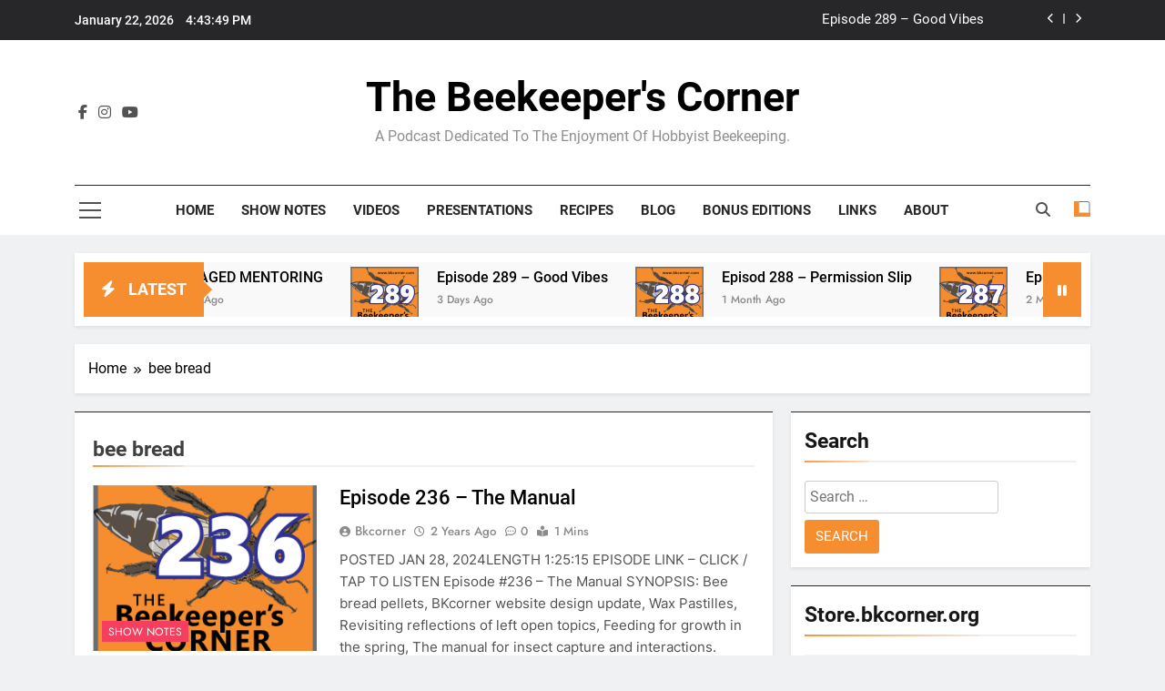

--- FILE ---
content_type: text/html; charset=UTF-8
request_url: https://www.bkcorner.org/tag/bee-bread/
body_size: 23430
content:
<!doctype html>
<html lang="en-US">
<head>
	<meta charset="UTF-8">
	<meta name="viewport" content="width=device-width, initial-scale=1">
	<link rel="profile" href="https://gmpg.org/xfn/11">
	<title>bee bread &#8211; The Beekeeper&#039;s Corner</title>
<meta name='robots' content='max-image-preview:large' />
<link rel="amphtml" href="https://www.bkcorner.org/tag/bee-bread/amp/" /><meta name="generator" content="AMP for WP 1.1.11"/><link rel='dns-prefetch' href='//www.bkcorner.org' />
<link rel='dns-prefetch' href='//cdn.canvasjs.com' />
		<!-- This site uses the Google Analytics by ExactMetrics plugin v8.11.1 - Using Analytics tracking - https://www.exactmetrics.com/ -->
							<script src="//www.googletagmanager.com/gtag/js?id=G-D10081SXKS"  data-cfasync="false" data-wpfc-render="false" async></script>
			<script data-cfasync="false" data-wpfc-render="false">
				var em_version = '8.11.1';
				var em_track_user = true;
				var em_no_track_reason = '';
								var ExactMetricsDefaultLocations = {"page_location":"https:\/\/www.bkcorner.org\/tag\/bee-bread\/"};
								if ( typeof ExactMetricsPrivacyGuardFilter === 'function' ) {
					var ExactMetricsLocations = (typeof ExactMetricsExcludeQuery === 'object') ? ExactMetricsPrivacyGuardFilter( ExactMetricsExcludeQuery ) : ExactMetricsPrivacyGuardFilter( ExactMetricsDefaultLocations );
				} else {
					var ExactMetricsLocations = (typeof ExactMetricsExcludeQuery === 'object') ? ExactMetricsExcludeQuery : ExactMetricsDefaultLocations;
				}

								var disableStrs = [
										'ga-disable-G-D10081SXKS',
									];

				/* Function to detect opted out users */
				function __gtagTrackerIsOptedOut() {
					for (var index = 0; index < disableStrs.length; index++) {
						if (document.cookie.indexOf(disableStrs[index] + '=true') > -1) {
							return true;
						}
					}

					return false;
				}

				/* Disable tracking if the opt-out cookie exists. */
				if (__gtagTrackerIsOptedOut()) {
					for (var index = 0; index < disableStrs.length; index++) {
						window[disableStrs[index]] = true;
					}
				}

				/* Opt-out function */
				function __gtagTrackerOptout() {
					for (var index = 0; index < disableStrs.length; index++) {
						document.cookie = disableStrs[index] + '=true; expires=Thu, 31 Dec 2099 23:59:59 UTC; path=/';
						window[disableStrs[index]] = true;
					}
				}

				if ('undefined' === typeof gaOptout) {
					function gaOptout() {
						__gtagTrackerOptout();
					}
				}
								window.dataLayer = window.dataLayer || [];

				window.ExactMetricsDualTracker = {
					helpers: {},
					trackers: {},
				};
				if (em_track_user) {
					function __gtagDataLayer() {
						dataLayer.push(arguments);
					}

					function __gtagTracker(type, name, parameters) {
						if (!parameters) {
							parameters = {};
						}

						if (parameters.send_to) {
							__gtagDataLayer.apply(null, arguments);
							return;
						}

						if (type === 'event') {
														parameters.send_to = exactmetrics_frontend.v4_id;
							var hookName = name;
							if (typeof parameters['event_category'] !== 'undefined') {
								hookName = parameters['event_category'] + ':' + name;
							}

							if (typeof ExactMetricsDualTracker.trackers[hookName] !== 'undefined') {
								ExactMetricsDualTracker.trackers[hookName](parameters);
							} else {
								__gtagDataLayer('event', name, parameters);
							}
							
						} else {
							__gtagDataLayer.apply(null, arguments);
						}
					}

					__gtagTracker('js', new Date());
					__gtagTracker('set', {
						'developer_id.dNDMyYj': true,
											});
					if ( ExactMetricsLocations.page_location ) {
						__gtagTracker('set', ExactMetricsLocations);
					}
										__gtagTracker('config', 'G-D10081SXKS', {"forceSSL":"true"} );
										window.gtag = __gtagTracker;										(function () {
						/* https://developers.google.com/analytics/devguides/collection/analyticsjs/ */
						/* ga and __gaTracker compatibility shim. */
						var noopfn = function () {
							return null;
						};
						var newtracker = function () {
							return new Tracker();
						};
						var Tracker = function () {
							return null;
						};
						var p = Tracker.prototype;
						p.get = noopfn;
						p.set = noopfn;
						p.send = function () {
							var args = Array.prototype.slice.call(arguments);
							args.unshift('send');
							__gaTracker.apply(null, args);
						};
						var __gaTracker = function () {
							var len = arguments.length;
							if (len === 0) {
								return;
							}
							var f = arguments[len - 1];
							if (typeof f !== 'object' || f === null || typeof f.hitCallback !== 'function') {
								if ('send' === arguments[0]) {
									var hitConverted, hitObject = false, action;
									if ('event' === arguments[1]) {
										if ('undefined' !== typeof arguments[3]) {
											hitObject = {
												'eventAction': arguments[3],
												'eventCategory': arguments[2],
												'eventLabel': arguments[4],
												'value': arguments[5] ? arguments[5] : 1,
											}
										}
									}
									if ('pageview' === arguments[1]) {
										if ('undefined' !== typeof arguments[2]) {
											hitObject = {
												'eventAction': 'page_view',
												'page_path': arguments[2],
											}
										}
									}
									if (typeof arguments[2] === 'object') {
										hitObject = arguments[2];
									}
									if (typeof arguments[5] === 'object') {
										Object.assign(hitObject, arguments[5]);
									}
									if ('undefined' !== typeof arguments[1].hitType) {
										hitObject = arguments[1];
										if ('pageview' === hitObject.hitType) {
											hitObject.eventAction = 'page_view';
										}
									}
									if (hitObject) {
										action = 'timing' === arguments[1].hitType ? 'timing_complete' : hitObject.eventAction;
										hitConverted = mapArgs(hitObject);
										__gtagTracker('event', action, hitConverted);
									}
								}
								return;
							}

							function mapArgs(args) {
								var arg, hit = {};
								var gaMap = {
									'eventCategory': 'event_category',
									'eventAction': 'event_action',
									'eventLabel': 'event_label',
									'eventValue': 'event_value',
									'nonInteraction': 'non_interaction',
									'timingCategory': 'event_category',
									'timingVar': 'name',
									'timingValue': 'value',
									'timingLabel': 'event_label',
									'page': 'page_path',
									'location': 'page_location',
									'title': 'page_title',
									'referrer' : 'page_referrer',
								};
								for (arg in args) {
																		if (!(!args.hasOwnProperty(arg) || !gaMap.hasOwnProperty(arg))) {
										hit[gaMap[arg]] = args[arg];
									} else {
										hit[arg] = args[arg];
									}
								}
								return hit;
							}

							try {
								f.hitCallback();
							} catch (ex) {
							}
						};
						__gaTracker.create = newtracker;
						__gaTracker.getByName = newtracker;
						__gaTracker.getAll = function () {
							return [];
						};
						__gaTracker.remove = noopfn;
						__gaTracker.loaded = true;
						window['__gaTracker'] = __gaTracker;
					})();
									} else {
										console.log("");
					(function () {
						function __gtagTracker() {
							return null;
						}

						window['__gtagTracker'] = __gtagTracker;
						window['gtag'] = __gtagTracker;
					})();
									}
			</script>
							<!-- / Google Analytics by ExactMetrics -->
		<style id='wp-img-auto-sizes-contain-inline-css'>
img:is([sizes=auto i],[sizes^="auto," i]){contain-intrinsic-size:3000px 1500px}
/*# sourceURL=wp-img-auto-sizes-contain-inline-css */
</style>
<style id='wp-emoji-styles-inline-css'>

	img.wp-smiley, img.emoji {
		display: inline !important;
		border: none !important;
		box-shadow: none !important;
		height: 1em !important;
		width: 1em !important;
		margin: 0 0.07em !important;
		vertical-align: -0.1em !important;
		background: none !important;
		padding: 0 !important;
	}
/*# sourceURL=wp-emoji-styles-inline-css */
</style>
<link rel='stylesheet' id='wp-block-library-css' href='https://www.bkcorner.org/wp-includes/css/dist/block-library/style.min.css?ver=6.9' media='all' />
<style id='wp-block-heading-inline-css'>
h1:where(.wp-block-heading).has-background,h2:where(.wp-block-heading).has-background,h3:where(.wp-block-heading).has-background,h4:where(.wp-block-heading).has-background,h5:where(.wp-block-heading).has-background,h6:where(.wp-block-heading).has-background{padding:1.25em 2.375em}h1.has-text-align-left[style*=writing-mode]:where([style*=vertical-lr]),h1.has-text-align-right[style*=writing-mode]:where([style*=vertical-rl]),h2.has-text-align-left[style*=writing-mode]:where([style*=vertical-lr]),h2.has-text-align-right[style*=writing-mode]:where([style*=vertical-rl]),h3.has-text-align-left[style*=writing-mode]:where([style*=vertical-lr]),h3.has-text-align-right[style*=writing-mode]:where([style*=vertical-rl]),h4.has-text-align-left[style*=writing-mode]:where([style*=vertical-lr]),h4.has-text-align-right[style*=writing-mode]:where([style*=vertical-rl]),h5.has-text-align-left[style*=writing-mode]:where([style*=vertical-lr]),h5.has-text-align-right[style*=writing-mode]:where([style*=vertical-rl]),h6.has-text-align-left[style*=writing-mode]:where([style*=vertical-lr]),h6.has-text-align-right[style*=writing-mode]:where([style*=vertical-rl]){rotate:180deg}
/*# sourceURL=https://www.bkcorner.org/wp-includes/blocks/heading/style.min.css */
</style>
<style id='wp-block-embed-inline-css'>
.wp-block-embed.alignleft,.wp-block-embed.alignright,.wp-block[data-align=left]>[data-type="core/embed"],.wp-block[data-align=right]>[data-type="core/embed"]{max-width:360px;width:100%}.wp-block-embed.alignleft .wp-block-embed__wrapper,.wp-block-embed.alignright .wp-block-embed__wrapper,.wp-block[data-align=left]>[data-type="core/embed"] .wp-block-embed__wrapper,.wp-block[data-align=right]>[data-type="core/embed"] .wp-block-embed__wrapper{min-width:280px}.wp-block-cover .wp-block-embed{min-height:240px;min-width:320px}.wp-block-embed{overflow-wrap:break-word}.wp-block-embed :where(figcaption){margin-bottom:1em;margin-top:.5em}.wp-block-embed iframe{max-width:100%}.wp-block-embed__wrapper{position:relative}.wp-embed-responsive .wp-has-aspect-ratio .wp-block-embed__wrapper:before{content:"";display:block;padding-top:50%}.wp-embed-responsive .wp-has-aspect-ratio iframe{bottom:0;height:100%;left:0;position:absolute;right:0;top:0;width:100%}.wp-embed-responsive .wp-embed-aspect-21-9 .wp-block-embed__wrapper:before{padding-top:42.85%}.wp-embed-responsive .wp-embed-aspect-18-9 .wp-block-embed__wrapper:before{padding-top:50%}.wp-embed-responsive .wp-embed-aspect-16-9 .wp-block-embed__wrapper:before{padding-top:56.25%}.wp-embed-responsive .wp-embed-aspect-4-3 .wp-block-embed__wrapper:before{padding-top:75%}.wp-embed-responsive .wp-embed-aspect-1-1 .wp-block-embed__wrapper:before{padding-top:100%}.wp-embed-responsive .wp-embed-aspect-9-16 .wp-block-embed__wrapper:before{padding-top:177.77%}.wp-embed-responsive .wp-embed-aspect-1-2 .wp-block-embed__wrapper:before{padding-top:200%}
/*# sourceURL=https://www.bkcorner.org/wp-includes/blocks/embed/style.min.css */
</style>
<style id='wp-block-paragraph-inline-css'>
.is-small-text{font-size:.875em}.is-regular-text{font-size:1em}.is-large-text{font-size:2.25em}.is-larger-text{font-size:3em}.has-drop-cap:not(:focus):first-letter{float:left;font-size:8.4em;font-style:normal;font-weight:100;line-height:.68;margin:.05em .1em 0 0;text-transform:uppercase}body.rtl .has-drop-cap:not(:focus):first-letter{float:none;margin-left:.1em}p.has-drop-cap.has-background{overflow:hidden}:root :where(p.has-background){padding:1.25em 2.375em}:where(p.has-text-color:not(.has-link-color)) a{color:inherit}p.has-text-align-left[style*="writing-mode:vertical-lr"],p.has-text-align-right[style*="writing-mode:vertical-rl"]{rotate:180deg}
/*# sourceURL=https://www.bkcorner.org/wp-includes/blocks/paragraph/style.min.css */
</style>
<style id='global-styles-inline-css'>
:root{--wp--preset--aspect-ratio--square: 1;--wp--preset--aspect-ratio--4-3: 4/3;--wp--preset--aspect-ratio--3-4: 3/4;--wp--preset--aspect-ratio--3-2: 3/2;--wp--preset--aspect-ratio--2-3: 2/3;--wp--preset--aspect-ratio--16-9: 16/9;--wp--preset--aspect-ratio--9-16: 9/16;--wp--preset--color--black: #000000;--wp--preset--color--cyan-bluish-gray: #abb8c3;--wp--preset--color--white: #ffffff;--wp--preset--color--pale-pink: #f78da7;--wp--preset--color--vivid-red: #cf2e2e;--wp--preset--color--luminous-vivid-orange: #ff6900;--wp--preset--color--luminous-vivid-amber: #fcb900;--wp--preset--color--light-green-cyan: #7bdcb5;--wp--preset--color--vivid-green-cyan: #00d084;--wp--preset--color--pale-cyan-blue: #8ed1fc;--wp--preset--color--vivid-cyan-blue: #0693e3;--wp--preset--color--vivid-purple: #9b51e0;--wp--preset--gradient--vivid-cyan-blue-to-vivid-purple: linear-gradient(135deg,rgb(6,147,227) 0%,rgb(155,81,224) 100%);--wp--preset--gradient--light-green-cyan-to-vivid-green-cyan: linear-gradient(135deg,rgb(122,220,180) 0%,rgb(0,208,130) 100%);--wp--preset--gradient--luminous-vivid-amber-to-luminous-vivid-orange: linear-gradient(135deg,rgb(252,185,0) 0%,rgb(255,105,0) 100%);--wp--preset--gradient--luminous-vivid-orange-to-vivid-red: linear-gradient(135deg,rgb(255,105,0) 0%,rgb(207,46,46) 100%);--wp--preset--gradient--very-light-gray-to-cyan-bluish-gray: linear-gradient(135deg,rgb(238,238,238) 0%,rgb(169,184,195) 100%);--wp--preset--gradient--cool-to-warm-spectrum: linear-gradient(135deg,rgb(74,234,220) 0%,rgb(151,120,209) 20%,rgb(207,42,186) 40%,rgb(238,44,130) 60%,rgb(251,105,98) 80%,rgb(254,248,76) 100%);--wp--preset--gradient--blush-light-purple: linear-gradient(135deg,rgb(255,206,236) 0%,rgb(152,150,240) 100%);--wp--preset--gradient--blush-bordeaux: linear-gradient(135deg,rgb(254,205,165) 0%,rgb(254,45,45) 50%,rgb(107,0,62) 100%);--wp--preset--gradient--luminous-dusk: linear-gradient(135deg,rgb(255,203,112) 0%,rgb(199,81,192) 50%,rgb(65,88,208) 100%);--wp--preset--gradient--pale-ocean: linear-gradient(135deg,rgb(255,245,203) 0%,rgb(182,227,212) 50%,rgb(51,167,181) 100%);--wp--preset--gradient--electric-grass: linear-gradient(135deg,rgb(202,248,128) 0%,rgb(113,206,126) 100%);--wp--preset--gradient--midnight: linear-gradient(135deg,rgb(2,3,129) 0%,rgb(40,116,252) 100%);--wp--preset--font-size--small: 13px;--wp--preset--font-size--medium: 20px;--wp--preset--font-size--large: 36px;--wp--preset--font-size--x-large: 42px;--wp--preset--spacing--20: 0.44rem;--wp--preset--spacing--30: 0.67rem;--wp--preset--spacing--40: 1rem;--wp--preset--spacing--50: 1.5rem;--wp--preset--spacing--60: 2.25rem;--wp--preset--spacing--70: 3.38rem;--wp--preset--spacing--80: 5.06rem;--wp--preset--shadow--natural: 6px 6px 9px rgba(0, 0, 0, 0.2);--wp--preset--shadow--deep: 12px 12px 50px rgba(0, 0, 0, 0.4);--wp--preset--shadow--sharp: 6px 6px 0px rgba(0, 0, 0, 0.2);--wp--preset--shadow--outlined: 6px 6px 0px -3px rgb(255, 255, 255), 6px 6px rgb(0, 0, 0);--wp--preset--shadow--crisp: 6px 6px 0px rgb(0, 0, 0);}:where(.is-layout-flex){gap: 0.5em;}:where(.is-layout-grid){gap: 0.5em;}body .is-layout-flex{display: flex;}.is-layout-flex{flex-wrap: wrap;align-items: center;}.is-layout-flex > :is(*, div){margin: 0;}body .is-layout-grid{display: grid;}.is-layout-grid > :is(*, div){margin: 0;}:where(.wp-block-columns.is-layout-flex){gap: 2em;}:where(.wp-block-columns.is-layout-grid){gap: 2em;}:where(.wp-block-post-template.is-layout-flex){gap: 1.25em;}:where(.wp-block-post-template.is-layout-grid){gap: 1.25em;}.has-black-color{color: var(--wp--preset--color--black) !important;}.has-cyan-bluish-gray-color{color: var(--wp--preset--color--cyan-bluish-gray) !important;}.has-white-color{color: var(--wp--preset--color--white) !important;}.has-pale-pink-color{color: var(--wp--preset--color--pale-pink) !important;}.has-vivid-red-color{color: var(--wp--preset--color--vivid-red) !important;}.has-luminous-vivid-orange-color{color: var(--wp--preset--color--luminous-vivid-orange) !important;}.has-luminous-vivid-amber-color{color: var(--wp--preset--color--luminous-vivid-amber) !important;}.has-light-green-cyan-color{color: var(--wp--preset--color--light-green-cyan) !important;}.has-vivid-green-cyan-color{color: var(--wp--preset--color--vivid-green-cyan) !important;}.has-pale-cyan-blue-color{color: var(--wp--preset--color--pale-cyan-blue) !important;}.has-vivid-cyan-blue-color{color: var(--wp--preset--color--vivid-cyan-blue) !important;}.has-vivid-purple-color{color: var(--wp--preset--color--vivid-purple) !important;}.has-black-background-color{background-color: var(--wp--preset--color--black) !important;}.has-cyan-bluish-gray-background-color{background-color: var(--wp--preset--color--cyan-bluish-gray) !important;}.has-white-background-color{background-color: var(--wp--preset--color--white) !important;}.has-pale-pink-background-color{background-color: var(--wp--preset--color--pale-pink) !important;}.has-vivid-red-background-color{background-color: var(--wp--preset--color--vivid-red) !important;}.has-luminous-vivid-orange-background-color{background-color: var(--wp--preset--color--luminous-vivid-orange) !important;}.has-luminous-vivid-amber-background-color{background-color: var(--wp--preset--color--luminous-vivid-amber) !important;}.has-light-green-cyan-background-color{background-color: var(--wp--preset--color--light-green-cyan) !important;}.has-vivid-green-cyan-background-color{background-color: var(--wp--preset--color--vivid-green-cyan) !important;}.has-pale-cyan-blue-background-color{background-color: var(--wp--preset--color--pale-cyan-blue) !important;}.has-vivid-cyan-blue-background-color{background-color: var(--wp--preset--color--vivid-cyan-blue) !important;}.has-vivid-purple-background-color{background-color: var(--wp--preset--color--vivid-purple) !important;}.has-black-border-color{border-color: var(--wp--preset--color--black) !important;}.has-cyan-bluish-gray-border-color{border-color: var(--wp--preset--color--cyan-bluish-gray) !important;}.has-white-border-color{border-color: var(--wp--preset--color--white) !important;}.has-pale-pink-border-color{border-color: var(--wp--preset--color--pale-pink) !important;}.has-vivid-red-border-color{border-color: var(--wp--preset--color--vivid-red) !important;}.has-luminous-vivid-orange-border-color{border-color: var(--wp--preset--color--luminous-vivid-orange) !important;}.has-luminous-vivid-amber-border-color{border-color: var(--wp--preset--color--luminous-vivid-amber) !important;}.has-light-green-cyan-border-color{border-color: var(--wp--preset--color--light-green-cyan) !important;}.has-vivid-green-cyan-border-color{border-color: var(--wp--preset--color--vivid-green-cyan) !important;}.has-pale-cyan-blue-border-color{border-color: var(--wp--preset--color--pale-cyan-blue) !important;}.has-vivid-cyan-blue-border-color{border-color: var(--wp--preset--color--vivid-cyan-blue) !important;}.has-vivid-purple-border-color{border-color: var(--wp--preset--color--vivid-purple) !important;}.has-vivid-cyan-blue-to-vivid-purple-gradient-background{background: var(--wp--preset--gradient--vivid-cyan-blue-to-vivid-purple) !important;}.has-light-green-cyan-to-vivid-green-cyan-gradient-background{background: var(--wp--preset--gradient--light-green-cyan-to-vivid-green-cyan) !important;}.has-luminous-vivid-amber-to-luminous-vivid-orange-gradient-background{background: var(--wp--preset--gradient--luminous-vivid-amber-to-luminous-vivid-orange) !important;}.has-luminous-vivid-orange-to-vivid-red-gradient-background{background: var(--wp--preset--gradient--luminous-vivid-orange-to-vivid-red) !important;}.has-very-light-gray-to-cyan-bluish-gray-gradient-background{background: var(--wp--preset--gradient--very-light-gray-to-cyan-bluish-gray) !important;}.has-cool-to-warm-spectrum-gradient-background{background: var(--wp--preset--gradient--cool-to-warm-spectrum) !important;}.has-blush-light-purple-gradient-background{background: var(--wp--preset--gradient--blush-light-purple) !important;}.has-blush-bordeaux-gradient-background{background: var(--wp--preset--gradient--blush-bordeaux) !important;}.has-luminous-dusk-gradient-background{background: var(--wp--preset--gradient--luminous-dusk) !important;}.has-pale-ocean-gradient-background{background: var(--wp--preset--gradient--pale-ocean) !important;}.has-electric-grass-gradient-background{background: var(--wp--preset--gradient--electric-grass) !important;}.has-midnight-gradient-background{background: var(--wp--preset--gradient--midnight) !important;}.has-small-font-size{font-size: var(--wp--preset--font-size--small) !important;}.has-medium-font-size{font-size: var(--wp--preset--font-size--medium) !important;}.has-large-font-size{font-size: var(--wp--preset--font-size--large) !important;}.has-x-large-font-size{font-size: var(--wp--preset--font-size--x-large) !important;}
/*# sourceURL=global-styles-inline-css */
</style>

<style id='classic-theme-styles-inline-css'>
/*! This file is auto-generated */
.wp-block-button__link{color:#fff;background-color:#32373c;border-radius:9999px;box-shadow:none;text-decoration:none;padding:calc(.667em + 2px) calc(1.333em + 2px);font-size:1.125em}.wp-block-file__button{background:#32373c;color:#fff;text-decoration:none}
/*# sourceURL=/wp-includes/css/classic-themes.min.css */
</style>
<link rel='stylesheet' id='bbp-default-css' href='https://www.bkcorner.org/wp-content/plugins/bbpress/templates/default/css/bbpress.min.css?ver=2.6.14' media='all' />
<link rel='stylesheet' id='contact-form-7-css' href='https://www.bkcorner.org/wp-content/plugins/contact-form-7/includes/css/styles.css?ver=6.1.4' media='all' />
<link rel='stylesheet' id='dashicons-css' href='https://www.bkcorner.org/wp-includes/css/dashicons.min.css?ver=6.9' media='all' />
<link rel='stylesheet' id='admin-bar-css' href='https://www.bkcorner.org/wp-includes/css/admin-bar.min.css?ver=6.9' media='all' />
<style id='admin-bar-inline-css'>

    .canvasjs-chart-credit{
        display: none !important;
    }
    #vtrtsFreeChart canvas {
    border-radius: 6px;
}

.vtrts-free-adminbar-weekly-title {
    font-weight: bold;
    font-size: 14px;
    color: #fff;
    margin-bottom: 6px;
}

        #wpadminbar #wp-admin-bar-vtrts_free_top_button .ab-icon:before {
            content: "\f185";
            color: #1DAE22;
            top: 3px;
        }
    #wp-admin-bar-vtrts_pro_top_button .ab-item {
        min-width: 180px;
    }
    .vtrts-free-adminbar-dropdown {
        min-width: 420px ;
        padding: 18px 18px 12px 18px;
        background: #23282d;
        color: #fff;
        border-radius: 8px;
        box-shadow: 0 4px 24px rgba(0,0,0,0.15);
        margin-top: 10px;
    }
    .vtrts-free-adminbar-grid {
        display: grid;
        grid-template-columns: 1fr 1fr;
        gap: 18px 18px; /* row-gap column-gap */
        margin-bottom: 18px;
    }
    .vtrts-free-adminbar-card {
        background: #2c3338;
        border-radius: 8px;
        padding: 18px 18px 12px 18px;
        box-shadow: 0 2px 8px rgba(0,0,0,0.07);
        display: flex;
        flex-direction: column;
        align-items: flex-start;
    }
    /* Extra margin for the right column */
    .vtrts-free-adminbar-card:nth-child(2),
    .vtrts-free-adminbar-card:nth-child(4) {
        margin-left: 10px !important;
        padding-left: 10px !important;
                padding-top: 6px !important;

        margin-right: 10px !important;
        padding-right : 10px !important;
        margin-top: 10px !important;
    }
    .vtrts-free-adminbar-card:nth-child(1),
    .vtrts-free-adminbar-card:nth-child(3) {
        margin-left: 10px !important;
        padding-left: 10px !important;
                padding-top: 6px !important;

        margin-top: 10px !important;
                padding-right : 10px !important;

    }
    /* Extra margin for the bottom row */
    .vtrts-free-adminbar-card:nth-child(3),
    .vtrts-free-adminbar-card:nth-child(4) {
        margin-top: 6px !important;
        padding-top: 6px !important;
        margin-top: 10px !important;
    }
    .vtrts-free-adminbar-card-title {
        font-size: 14px;
        font-weight: 800;
        margin-bottom: 6px;
        color: #fff;
    }
    .vtrts-free-adminbar-card-value {
        font-size: 22px;
        font-weight: bold;
        color: #1DAE22;
        margin-bottom: 4px;
    }
    .vtrts-free-adminbar-card-sub {
        font-size: 12px;
        color: #aaa;
    }
    .vtrts-free-adminbar-btn-wrap {
        text-align: center;
        margin-top: 8px;
    }

    #wp-admin-bar-vtrts_free_top_button .ab-item{
    min-width: 80px !important;
        padding: 0px !important;
    .vtrts-free-adminbar-btn {
        display: inline-block;
        background: #1DAE22;
        color: #fff !important;
        font-weight: bold;
        padding: 8px 28px;
        border-radius: 6px;
        text-decoration: none;
        font-size: 15px;
        transition: background 0.2s;
        margin-top: 8px;
    }
    .vtrts-free-adminbar-btn:hover {
        background: #15991b;
        color: #fff !important;
    }

    .vtrts-free-adminbar-dropdown-wrap { min-width: 0; padding: 0; }
    #wpadminbar #wp-admin-bar-vtrts_free_top_button .vtrts-free-adminbar-dropdown { display: none; position: absolute; left: 0; top: 100%; z-index: 99999; }
    #wpadminbar #wp-admin-bar-vtrts_free_top_button:hover .vtrts-free-adminbar-dropdown { display: block; }
    
        .ab-empty-item #wp-admin-bar-vtrts_free_top_button-default .ab-empty-item{
    height:0px !important;
    padding :0px !important;
     }
            #wpadminbar .quicklinks .ab-empty-item{
        padding:0px !important;
    }
    .vtrts-free-adminbar-dropdown {
    min-width: 420px;
    padding: 18px 18px 12px 18px;
    background: #23282d;
    color: #fff;
    border-radius: 12px; /* more rounded */
    box-shadow: 0 8px 32px rgba(0,0,0,0.25); /* deeper shadow */
    margin-top: 10px;
}

.vtrts-free-adminbar-btn-wrap {
    text-align: center;
    margin-top: 18px; /* more space above */
}

.vtrts-free-adminbar-btn {
    display: inline-block;
    background: #1DAE22;
    color: #fff !important;
    font-weight: bold;
    padding: 5px 22px;
    border-radius: 8px;
    text-decoration: none;
    font-size: 17px;
    transition: background 0.2s, box-shadow 0.2s;
    margin-top: 8px;
    box-shadow: 0 2px 8px rgba(29,174,34,0.15);
    text-align: center;
    line-height: 1.6;
    
}
.vtrts-free-adminbar-btn:hover {
    background: #15991b;
    color: #fff !important;
    box-shadow: 0 4px 16px rgba(29,174,34,0.25);
}
    


/*# sourceURL=admin-bar-inline-css */
</style>
<link rel='stylesheet' id='fontawesome-css' href='https://www.bkcorner.org/wp-content/themes/newsmatic/assets/lib/fontawesome/css/all.min.css?ver=5.15.3' media='all' />
<link rel='stylesheet' id='fontawesome-6-css' href='https://www.bkcorner.org/wp-content/themes/newsmatic/assets/lib/fontawesome-6/css/all.min.css?ver=6.5.1' media='all' />
<link rel='stylesheet' id='slick-css' href='https://www.bkcorner.org/wp-content/themes/newsmatic/assets/lib/slick/slick.css?ver=1.8.1' media='all' />
<link rel='stylesheet' id='newsmatic-typo-fonts-css' href='https://www.bkcorner.org/wp-content/fonts/da4a9e84852ac3d8725b5263dadd0255.css' media='all' />
<link rel='stylesheet' id='newsmatic-style-css' href='https://www.bkcorner.org/wp-content/themes/newsmatic/style.css?ver=1.3.18' media='all' />
<style id='newsmatic-style-inline-css'>
body.newsmatic_font_typography{ --newsmatic-global-preset-color-1: #64748b;}
 body.newsmatic_font_typography{ --newsmatic-global-preset-color-2: #27272a;}
 body.newsmatic_font_typography{ --newsmatic-global-preset-color-3: #ef4444;}
 body.newsmatic_font_typography{ --newsmatic-global-preset-color-4: #eab308;}
 body.newsmatic_font_typography{ --newsmatic-global-preset-color-5: #84cc16;}
 body.newsmatic_font_typography{ --newsmatic-global-preset-color-6: #22c55e;}
 body.newsmatic_font_typography{ --newsmatic-global-preset-color-7: #06b6d4;}
 body.newsmatic_font_typography{ --newsmatic-global-preset-color-8: #0284c7;}
 body.newsmatic_font_typography{ --newsmatic-global-preset-color-9: #6366f1;}
 body.newsmatic_font_typography{ --newsmatic-global-preset-color-10: #84cc16;}
 body.newsmatic_font_typography{ --newsmatic-global-preset-color-11: #a855f7;}
 body.newsmatic_font_typography{ --newsmatic-global-preset-color-12: #f43f5e;}
 body.newsmatic_font_typography{ --newsmatic-global-preset-gradient-color-1: linear-gradient( 135deg, #485563 10%, #29323c 100%);}
 body.newsmatic_font_typography{ --newsmatic-global-preset-gradient-color-2: linear-gradient( 135deg, #FF512F 10%, #F09819 100%);}
 body.newsmatic_font_typography{ --newsmatic-global-preset-gradient-color-3: linear-gradient( 135deg, #00416A 10%, #E4E5E6 100%);}
 body.newsmatic_font_typography{ --newsmatic-global-preset-gradient-color-4: linear-gradient( 135deg, #CE9FFC 10%, #7367F0 100%);}
 body.newsmatic_font_typography{ --newsmatic-global-preset-gradient-color-5: linear-gradient( 135deg, #90F7EC 10%, #32CCBC 100%);}
 body.newsmatic_font_typography{ --newsmatic-global-preset-gradient-color-6: linear-gradient( 135deg, #81FBB8 10%, #28C76F 100%);}
 body.newsmatic_font_typography{ --newsmatic-global-preset-gradient-color-7: linear-gradient( 135deg, #EB3349 10%, #F45C43 100%);}
 body.newsmatic_font_typography{ --newsmatic-global-preset-gradient-color-8: linear-gradient( 135deg, #FFF720 10%, #3CD500 100%);}
 body.newsmatic_font_typography{ --newsmatic-global-preset-gradient-color-9: linear-gradient( 135deg, #FF96F9 10%, #C32BAC 100%);}
 body.newsmatic_font_typography{ --newsmatic-global-preset-gradient-color-10: linear-gradient( 135deg, #69FF97 10%, #00E4FF 100%);}
 body.newsmatic_font_typography{ --newsmatic-global-preset-gradient-color-11: linear-gradient( 135deg, #3C8CE7 10%, #00EAFF 100%);}
 body.newsmatic_font_typography{ --newsmatic-global-preset-gradient-color-12: linear-gradient( 135deg, #FF7AF5 10%, #513162 100%);}
 body.newsmatic_font_typography{ --theme-block-top-border-color: var( --newsmatic-global-preset-color-2 );}
.newsmatic_font_typography { --header-padding: 35px;} .newsmatic_font_typography { --header-padding-tablet: 30px;} .newsmatic_font_typography { --header-padding-smartphone: 30px;}.newsmatic_main_body .site-header.layout--default .top-header{ background: var( --newsmatic-global-preset-color-2 )}.newsmatic_main_body .site-header.layout--default .menu-section{ background: #ffffff}.newsmatic_font_typography .header-custom-button{ background: linear-gradient(135deg,rgb(178,7,29) 0%,rgb(1,1,1) 100%)}.newsmatic_font_typography .header-custom-button:hover{ background: #b2071d}.newsmatic_font_typography { --site-title-family : Roboto; }
.newsmatic_font_typography { --site-title-weight : 700; }
.newsmatic_font_typography { --site-title-texttransform : capitalize; }
.newsmatic_font_typography { --site-title-textdecoration : none; }
.newsmatic_font_typography { --site-title-size : 45px; }
.newsmatic_font_typography { --site-title-size-tab : 43px; }
.newsmatic_font_typography { --site-title-size-mobile : 40px; }
.newsmatic_font_typography { --site-title-lineheight : 45px; }
.newsmatic_font_typography { --site-title-lineheight-tab : 42px; }
.newsmatic_font_typography { --site-title-lineheight-mobile : 40px; }
.newsmatic_font_typography { --site-title-letterspacing : 0px; }
.newsmatic_font_typography { --site-title-letterspacing-tab : 0px; }
.newsmatic_font_typography { --site-title-letterspacing-mobile : 0px; }
.newsmatic_font_typography { --site-tagline-family : Roboto; }
.newsmatic_font_typography { --site-tagline-weight : 400; }
.newsmatic_font_typography { --site-tagline-texttransform : capitalize; }
.newsmatic_font_typography { --site-tagline-textdecoration : none; }
.newsmatic_font_typography { --site-tagline-size : 16px; }
.newsmatic_font_typography { --site-tagline-size-tab : 16px; }
.newsmatic_font_typography { --site-tagline-size-mobile : 16px; }
.newsmatic_font_typography { --site-tagline-lineheight : 26px; }
.newsmatic_font_typography { --site-tagline-lineheight-tab : 26px; }
.newsmatic_font_typography { --site-tagline-lineheight-mobile : 16px; }
.newsmatic_font_typography { --site-tagline-letterspacing : 0px; }
.newsmatic_font_typography { --site-tagline-letterspacing-tab : 0px; }
.newsmatic_font_typography { --site-tagline-letterspacing-mobile : 0px; }
body .site-branding img.custom-logo{ width: 230px; }@media(max-width: 940px) { body .site-branding img.custom-logo{ width: 200px; } }
@media(max-width: 610px) { body .site-branding img.custom-logo{ width: 200px; } }
.newsmatic_font_typography  { --menu-color: var( --newsmatic-global-preset-color-2 );}.newsmatic_font_typography  { --menu-color-hover : #f68e2f; }.newsmatic_font_typography  { --sidebar-toggle-color: #525252;}.newsmatic_font_typography  { --sidebar-toggle-color-hover : #1B8415; }.newsmatic_font_typography  { --search-color: #525252;}.newsmatic_font_typography  { --search-color-hover : #1B8415; }.newsmatic_main_body { --site-bk-color: #F0F1F2}.newsmatic_font_typography  { --move-to-top-background-color: #1B8415;}.newsmatic_font_typography  { --move-to-top-background-color-hover : #1B8415; }.newsmatic_font_typography  { --move-to-top-color: #fff;}.newsmatic_font_typography  { --move-to-top-color-hover : #fff; }@media(max-width: 610px) { .ads-banner{ display : block;} }@media(max-width: 610px) { body #newsmatic-scroll-to-top.show{ display : none;} }body .site-header.layout--default .menu-section .row{ border-top: 1px solid var( --newsmatic-global-preset-color-2 );}body .site-footer.dark_bk{ border-top: 5px solid #1B8415;}.newsmatic_font_typography  { --custom-btn-color: #ffffff;}.newsmatic_font_typography  { --custom-btn-color-hover : #ffffff; } body.newsmatic_main_body{ --theme-color-red: #f68e2f;} body.newsmatic_dark_mode{ --theme-color-red: #f68e2f;}body .post-categories .cat-item.cat-383 { background-color : var( --newsmatic-global-preset-color-1 )} body .newsmatic-category-no-bk .post-categories .cat-item.cat-383 a  { color : var( --newsmatic-global-preset-color-1 )} body.single .post-categories .cat-item.cat-383 { background-color : var( --newsmatic-global-preset-color-1 )} body .post-categories .cat-item.cat-199 { background-color : #1B8415} body .newsmatic-category-no-bk .post-categories .cat-item.cat-199 a  { color : #1B8415} body.single .post-categories .cat-item.cat-199 { background-color : #1B8415} body .post-categories .cat-item.cat-538 { background-color : #1B8415} body .newsmatic-category-no-bk .post-categories .cat-item.cat-538 a  { color : #1B8415} body.single .post-categories .cat-item.cat-538 { background-color : #1B8415} body .post-categories .cat-item.cat-378 { background-color : #1B8415} body .newsmatic-category-no-bk .post-categories .cat-item.cat-378 a  { color : #1B8415} body.single .post-categories .cat-item.cat-378 { background-color : #1B8415} body .post-categories .cat-item.cat-589 { background-color : var( --newsmatic-global-preset-color-1 )} body .newsmatic-category-no-bk .post-categories .cat-item.cat-589 a  { color : var( --newsmatic-global-preset-color-1 )} body.single .post-categories .cat-item.cat-589 { background-color : var( --newsmatic-global-preset-color-1 )} body .post-categories .cat-item.cat-351 { background-color : #1B8415} body .newsmatic-category-no-bk .post-categories .cat-item.cat-351 a  { color : #1B8415} body.single .post-categories .cat-item.cat-351 { background-color : #1B8415} body .post-categories .cat-item.cat-390 { background-color : #1B8415} body .newsmatic-category-no-bk .post-categories .cat-item.cat-390 a  { color : #1B8415} body.single .post-categories .cat-item.cat-390 { background-color : #1B8415} body .post-categories .cat-item.cat-504 { background-color : #1B8415} body .newsmatic-category-no-bk .post-categories .cat-item.cat-504 a  { color : #1B8415} body.single .post-categories .cat-item.cat-504 { background-color : #1B8415} body .post-categories .cat-item.cat-3 { background-color : #1B8415} body .newsmatic-category-no-bk .post-categories .cat-item.cat-3 a  { color : #1B8415} body.single .post-categories .cat-item.cat-3 { background-color : #1B8415} body .post-categories .cat-item.cat-343 { background-color : var( --newsmatic-global-preset-color-8 )} body .newsmatic-category-no-bk .post-categories .cat-item.cat-343 a  { color : var( --newsmatic-global-preset-color-8 )} body.single .post-categories .cat-item.cat-343 { background-color : var( --newsmatic-global-preset-color-8 )} body .post-categories .cat-item.cat-342 { background-color : #1B8415} body .newsmatic-category-no-bk .post-categories .cat-item.cat-342 a  { color : #1B8415} body.single .post-categories .cat-item.cat-342 { background-color : #1B8415} body .post-categories .cat-item.cat-2 { background-color : var( --newsmatic-global-preset-color-12 )} body .newsmatic-category-no-bk .post-categories .cat-item.cat-2 a  { color : var( --newsmatic-global-preset-color-12 )} body.single .post-categories .cat-item.cat-2 { background-color : var( --newsmatic-global-preset-color-12 )} body .post-categories .cat-item.cat-95 { background-color : var( --newsmatic-global-preset-color-7 )} body .newsmatic-category-no-bk .post-categories .cat-item.cat-95 a  { color : var( --newsmatic-global-preset-color-7 )} body.single .post-categories .cat-item.cat-95 { background-color : var( --newsmatic-global-preset-color-7 )} body .post-categories .cat-item.cat-385 { background-color : #1B8415} body .newsmatic-category-no-bk .post-categories .cat-item.cat-385 a  { color : #1B8415} body.single .post-categories .cat-item.cat-385 { background-color : #1B8415}  #main-banner-section .main-banner-slider figure.post-thumb { border-radius: 0px; } #main-banner-section .main-banner-slider .post-element{ border-radius: 0px;}
 @media (max-width: 769px){ #main-banner-section .main-banner-slider figure.post-thumb { border-radius: 0px; } #main-banner-section .main-banner-slider .post-element { border-radius: 0px; } }
 @media (max-width: 548px){ #main-banner-section .main-banner-slider figure.post-thumb  { border-radius: 0px; } #main-banner-section .main-banner-slider .post-element { border-radius: 0px; } }
 #main-banner-section .main-banner-trailing-posts figure.post-thumb, #main-banner-section .banner-trailing-posts figure.post-thumb { border-radius: 0px } #main-banner-section .banner-trailing-posts .post-element { border-radius: 0px;}
 @media (max-width: 769px){ #main-banner-section .main-banner-trailing-posts figure.post-thumb,
				#main-banner-section .banner-trailing-posts figure.post-thumb { border-radius: 0px } #main-banner-section .banner-trailing-posts .post-element { border-radius: 0px;} }
 @media (max-width: 548px){ #main-banner-section .main-banner-trailing-posts figure.post-thumb,
				#main-banner-section .banner-trailing-posts figure.post-thumb  { border-radius: 0px  } #main-banner-section .banner-trailing-posts .post-element { border-radius: 0px;} }
 main.site-main .primary-content article figure.post-thumb-wrap { padding-bottom: calc( 0.25 * 100% ) }
 @media (max-width: 769px){ main.site-main .primary-content article figure.post-thumb-wrap { padding-bottom: calc( 0.4 * 100% ) } }
 @media (max-width: 548px){ main.site-main .primary-content article figure.post-thumb-wrap { padding-bottom: calc( 0.4 * 100% ) } }
 main.site-main .primary-content article figure.post-thumb-wrap { border-radius: 0px}
 @media (max-width: 769px){ main.site-main .primary-content article figure.post-thumb-wrap { border-radius: 0px } }
 @media (max-width: 548px){ main.site-main .primary-content article figure.post-thumb-wrap { border-radius: 0px  } }
#block--1705461165459g article figure.post-thumb-wrap { padding-bottom: calc( 0.6 * 100% ) }
 @media (max-width: 769px){ #block--1705461165459g article figure.post-thumb-wrap { padding-bottom: calc( 0.8 * 100% ) } }
 @media (max-width: 548px){ #block--1705461165459g article figure.post-thumb-wrap { padding-bottom: calc( 0.6 * 100% ) }}
#block--1705461165459g article figure.post-thumb-wrap { border-radius: 0px }
 @media (max-width: 769px){ #block--1705461165459g article figure.post-thumb-wrap { border-radius: 0px } }
 @media (max-width: 548px){ #block--1705461165459g article figure.post-thumb-wrap { border-radius: 0px } }
#block--1705461165461d article figure.post-thumb-wrap { padding-bottom: calc( 0.6 * 100% ) }
 @media (max-width: 769px){ #block--1705461165461d article figure.post-thumb-wrap { padding-bottom: calc( 0.8 * 100% ) } }
 @media (max-width: 548px){ #block--1705461165461d article figure.post-thumb-wrap { padding-bottom: calc( 0.6 * 100% ) }}
#block--1705461165461d article figure.post-thumb-wrap { border-radius: 0px }
 @media (max-width: 769px){ #block--1705461165461d article figure.post-thumb-wrap { border-radius: 0px } }
 @media (max-width: 548px){ #block--1705461165461d article figure.post-thumb-wrap { border-radius: 0px } }
#block--1705461165462d article figure.post-thumb-wrap { padding-bottom: calc( 0.25 * 100% ) }
 @media (max-width: 769px){ #block--1705461165462d article figure.post-thumb-wrap { padding-bottom: calc( 0.25 * 100% ) } }
 @media (max-width: 548px){ #block--1705461165462d article figure.post-thumb-wrap { padding-bottom: calc( 0.25 * 100% ) }}
#block--1705461165462d article figure.post-thumb-wrap { border-radius: 0px }
 @media (max-width: 769px){ #block--1705461165462d article figure.post-thumb-wrap { border-radius: 0px } }
 @media (max-width: 548px){ #block--1705461165462d article figure.post-thumb-wrap { border-radius: 0px } }
#block--1705461165463v article figure.post-thumb-wrap { padding-bottom: calc( 0.6 * 100% ) }
 @media (max-width: 769px){ #block--1705461165463v article figure.post-thumb-wrap { padding-bottom: calc( 0.8 * 100% ) } }
 @media (max-width: 548px){ #block--1705461165463v article figure.post-thumb-wrap { padding-bottom: calc( 0.6 * 100% ) }}
#block--1705461165463v article figure.post-thumb-wrap { border-radius: 0px }
 @media (max-width: 769px){ #block--1705461165463v article figure.post-thumb-wrap { border-radius: 0px } }
 @media (max-width: 548px){ #block--1705461165463v article figure.post-thumb-wrap { border-radius: 0px } }
/*# sourceURL=newsmatic-style-inline-css */
</style>
<link rel='stylesheet' id='newsmatic-main-style-css' href='https://www.bkcorner.org/wp-content/themes/newsmatic/assets/css/main.css?ver=1.3.18' media='all' />
<link rel='stylesheet' id='newsmatic-loader-style-css' href='https://www.bkcorner.org/wp-content/themes/newsmatic/assets/css/loader.css?ver=1.3.18' media='all' />
<link rel='stylesheet' id='newsmatic-responsive-style-css' href='https://www.bkcorner.org/wp-content/themes/newsmatic/assets/css/responsive.css?ver=1.3.18' media='all' />
<script id="ahc_front_js-js-extra">
var ahc_ajax_front = {"ajax_url":"https://www.bkcorner.org/wp-admin/admin-ajax.php","plugin_url":"https://www.bkcorner.org/wp-content/plugins/visitors-traffic-real-time-statistics/","page_id":"bee bread","page_title":"","post_type":""};
//# sourceURL=ahc_front_js-js-extra
</script>
<script src="https://www.bkcorner.org/wp-content/plugins/visitors-traffic-real-time-statistics/js/front.js?ver=6.9" id="ahc_front_js-js"></script>
<script src="https://www.bkcorner.org/wp-content/plugins/google-analytics-dashboard-for-wp/assets/js/frontend-gtag.min.js?ver=8.11.1" id="exactmetrics-frontend-script-js" async data-wp-strategy="async"></script>
<script data-cfasync="false" data-wpfc-render="false" id='exactmetrics-frontend-script-js-extra'>var exactmetrics_frontend = {"js_events_tracking":"true","download_extensions":"zip,mp3,mpeg,pdf,docx,pptx,xlsx,rar","inbound_paths":"[{\"path\":\"\\\/go\\\/\",\"label\":\"affiliate\"},{\"path\":\"\\\/recommend\\\/\",\"label\":\"affiliate\"}]","home_url":"https:\/\/www.bkcorner.org","hash_tracking":"false","v4_id":"G-D10081SXKS"};</script>
<script src="https://www.bkcorner.org/wp-includes/js/jquery/jquery.min.js?ver=3.7.1" id="jquery-core-js"></script>
<script src="https://www.bkcorner.org/wp-includes/js/jquery/jquery-migrate.min.js?ver=3.4.1" id="jquery-migrate-js"></script>
<link rel="https://api.w.org/" href="https://www.bkcorner.org/wp-json/" /><link rel="alternate" title="JSON" type="application/json" href="https://www.bkcorner.org/wp-json/wp/v2/tags/779" /><link rel="EditURI" type="application/rsd+xml" title="RSD" href="https://www.bkcorner.org/xmlrpc.php?rsd" />
<meta name="generator" content="WordPress 6.9" />
            <script type="text/javascript"><!--
                                function powerpress_pinw(pinw_url){window.open(pinw_url, 'PowerPressPlayer','toolbar=0,status=0,resizable=1,width=460,height=320');	return false;}
                //-->

                // tabnab protection
                window.addEventListener('load', function () {
                    // make all links have rel="noopener noreferrer"
                    document.querySelectorAll('a[target="_blank"]').forEach(link => {
                        link.setAttribute('rel', 'noopener noreferrer');
                    });
                });
            </script>
            		<style type="text/css">
							header .site-title a, header .site-title a:after  {
					color: #000000;
				}
				header .site-title a:hover {
					color: #f68e2f;
				}
								.site-description {
						color: #8f8f8f;
					}
						</style>
		<link rel="icon" href="https://www.bkcorner.org/wp-content/uploads/2018/03/cropped-bkcorner-logo-512-1-32x32.png" sizes="32x32" />
<link rel="icon" href="https://www.bkcorner.org/wp-content/uploads/2018/03/cropped-bkcorner-logo-512-1-192x192.png" sizes="192x192" />
<link rel="apple-touch-icon" href="https://www.bkcorner.org/wp-content/uploads/2018/03/cropped-bkcorner-logo-512-1-180x180.png" />
<meta name="msapplication-TileImage" content="https://www.bkcorner.org/wp-content/uploads/2018/03/cropped-bkcorner-logo-512-1-270x270.png" />
<link rel='stylesheet' id='gwolle_gb_frontend_css-css' href='https://www.bkcorner.org/wp-content/plugins/gwolle-gb/frontend/css/gwolle-gb-frontend.css?ver=4.10.0' media='all' />
</head>

<body class="archive tag tag-bee-bread tag-779 wp-theme-newsmatic hfeed newsmatic-title-two newsmatic-image-hover--effect-two site-full-width--layout newsmatic_site_block_border_top post-layout--one right-sidebar newsmatic_main_body newsmatic_font_typography" itemtype='https://schema.org/Blog' itemscope='itemscope'>

<script type="text/javascript" id="bbp-swap-no-js-body-class">
	document.body.className = document.body.className.replace( 'bbp-no-js', 'bbp-js' );
</script>

<div id="page" class="site">
	<a class="skip-link screen-reader-text" href="#primary">Skip to content</a>
				<div class="newsmatic_ovelay_div"></div>
						
			<header id="masthead" class="site-header layout--default layout--one">
				<div class="top-header"><div class="newsmatic-container"><div class="row">         <div class="top-date-time">
            <span class="date">January 22, 2026</span>
            <span class="time"></span>
         </div>
               <div class="top-ticker-news">
            <ul class="ticker-item-wrap">
                                          <li class="ticker-item"><a href="https://www.bkcorner.org/episode-289-good-vibes/" title="Episode 289 &#8211; Good Vibes">Episode 289 &#8211; Good Vibes</a></h2></li>
                                                   <li class="ticker-item"><a href="https://www.bkcorner.org/episode-288-permission-slip/" title="Episod 288 &#8211; Permission Slip">Episod 288 &#8211; Permission Slip</a></h2></li>
                                                   <li class="ticker-item"><a href="https://www.bkcorner.org/episode-287-bravo-andrew/" title="Episode 287 &#8211; Bravo Andrew">Episode 287 &#8211; Bravo Andrew</a></h2></li>
                                                   <li class="ticker-item"><a href="https://www.bkcorner.org/episode-286-foxhound/" title="Episode 286 &#8211; Foxhound">Episode 286 &#8211; Foxhound</a></h2></li>
                                    </ul>
			</div>
      </div></div></div>        <div class="main-header order--social-logo-buttons">
            <div class="site-branding-section">
                <div class="newsmatic-container">
                    <div class="row">
                                 <div class="social-icons-wrap"><div class="social-icons">					<a class="social-icon" href="https://www.facebook.com/BeekeepersCorner" target="_blank"><i class="fab fa-facebook-f"></i></a>
							<a class="social-icon" href="https://www.instagram.com/kevininglin" target="_blank"><i class="fab fa-instagram"></i></a>
							<a class="social-icon" href="https://www.youtube.com/bkcorner" target="_blank"><i class="fab fa-youtube"></i></a>
		</div></div>
                  <div class="site-branding">
                                        <p class="site-title"><a href="https://www.bkcorner.org/" rel="home">The Beekeeper&#039;s Corner</a></p>
                                    <p class="site-description">A podcast dedicated to the enjoyment of hobbyist beekeeping.</p>
                            </div><!-- .site-branding -->
         <div class="header-right-button-wrap"></div><!-- .header-right-button-wrap -->                    </div>
                </div>
            </div>
            <div class="menu-section">
                <div class="newsmatic-container">
                    <div class="row">
                                    <div class="sidebar-toggle-wrap">
                <a class="sidebar-toggle-trigger" href="javascript:void(0);">
                    <div class="newsmatic_sidetoggle_menu_burger">
                      <span></span>
                      <span></span>
                      <span></span>
                  </div>
                </a>
                <div class="sidebar-toggle hide">
                <span class="sidebar-toggle-close"><i class="fas fa-times"></i></span>
                  <div class="newsmatic-container">
                    <div class="row">
                                          </div>
                  </div>
                </div>
            </div>
                 <nav id="site-navigation" class="main-navigation hover-effect--one">
            <button class="menu-toggle" aria-controls="primary-menu" aria-expanded="false">
                <div id="newsmatic_menu_burger">
                    <span></span>
                    <span></span>
                    <span></span>
                </div>
                <span class="menu_txt">Menu</span></button>
            <div class="menu-options-panel-container"><ul id="header-menu" class="menu"><li id="menu-item-159" class="menu-item menu-item-type-custom menu-item-object-custom menu-item-159"><a href="http://bkcorner.njswarm.com/">Home</a></li>
<li id="menu-item-161" class="menu-item menu-item-type-taxonomy menu-item-object-category menu-item-161"><a href="https://www.bkcorner.org/category/show-notes/">Show Notes</a></li>
<li id="menu-item-684" class="menu-item menu-item-type-taxonomy menu-item-object-category menu-item-684"><a href="https://www.bkcorner.org/category/video/">Videos</a></li>
<li id="menu-item-2484" class="menu-item menu-item-type-taxonomy menu-item-object-category menu-item-2484"><a href="https://www.bkcorner.org/category/presentations/">Presentations</a></li>
<li id="menu-item-2485" class="menu-item menu-item-type-taxonomy menu-item-object-category menu-item-2485"><a href="https://www.bkcorner.org/category/recipes/">Recipes</a></li>
<li id="menu-item-1530" class="menu-item menu-item-type-taxonomy menu-item-object-category menu-item-1530"><a href="https://www.bkcorner.org/category/blog/">Blog</a></li>
<li id="menu-item-576" class="menu-item menu-item-type-taxonomy menu-item-object-category menu-item-576"><a href="https://www.bkcorner.org/category/bonus-editions/">Bonus Editions</a></li>
<li id="menu-item-157" class="menu-item menu-item-type-post_type menu-item-object-page menu-item-157"><a href="https://www.bkcorner.org/links/">Links</a></li>
<li id="menu-item-158" class="menu-item menu-item-type-post_type menu-item-object-page menu-item-158"><a href="https://www.bkcorner.org/sample-page/">About</a></li>
</ul></div>        </nav><!-- #site-navigation -->
                  <div class="search-wrap">
                <button class="search-trigger">
                    <i class="fas fa-search"></i>
                </button>
                <div class="search-form-wrap hide">
                    <form role="search" method="get" class="search-form" action="https://www.bkcorner.org/">
				<label>
					<span class="screen-reader-text">Search for:</span>
					<input type="search" class="search-field" placeholder="Search &hellip;" value="" name="s" />
				</label>
				<input type="submit" class="search-submit" value="Search" />
			</form>                </div>
            </div>
                    <div class="mode_toggle_wrap">
                <input class="mode_toggle" type="checkbox" >
            </div>
                            </div>
                </div>
            </div>
        </div>
        			</header><!-- #masthead -->
			
			        <div class="after-header header-layout-banner-two">
            <div class="newsmatic-container">
                <div class="row">
                                <div class="ticker-news-wrap newsmatic-ticker layout--two">
                                        <div class="ticker_label_title ticker-title newsmatic-ticker-label">
                                                            <span class="icon">
                                    <i class="fas fa-bolt"></i>
                                </span>
                                                                <span class="ticker_label_title_string">Latest</span>
                                                        </div>
                                        <div class="newsmatic-ticker-box">
                  
                    <ul class="ticker-item-wrap" direction="left" dir="ltr">
                                <li class="ticker-item">
            <figure class="feature_image">
                                        <a href="https://www.bkcorner.org/managed-mentoring/" title="MANAGED MENTORING">
                            <img width="150" height="150" src="https://www.bkcorner.org/wp-content/uploads/2023/07/managed-mentoring-MM-300x300-1-150x150.jpg" class="attachment-thumbnail size-thumbnail wp-post-image" alt="" title="MANAGED MENTORING" decoding="async" srcset="https://www.bkcorner.org/wp-content/uploads/2023/07/managed-mentoring-MM-300x300-1-150x150.jpg 150w, https://www.bkcorner.org/wp-content/uploads/2023/07/managed-mentoring-MM-300x300-1.jpg 300w" sizes="(max-width: 150px) 100vw, 150px" />                        </a>
                            </figure>
            <div class="title-wrap">
                <h2 class="post-title"><a href="https://www.bkcorner.org/managed-mentoring/" title="MANAGED MENTORING">MANAGED MENTORING</a></h2>
                <span class="post-date posted-on published"><a href="https://www.bkcorner.org/managed-mentoring/" rel="bookmark"><time class="entry-date published" datetime="2023-07-01T11:38:45+00:00">3 years ago</time><time class="updated" datetime="2023-07-01T11:39:14+00:00">3 years ago</time></a></span>            </div>
        </li>
            <li class="ticker-item">
            <figure class="feature_image">
                                        <a href="https://www.bkcorner.org/episode-289-good-vibes/" title="Episode 289 &#8211; Good Vibes">
                            <img width="150" height="150" src="https://www.bkcorner.org/wp-content/uploads/2026/01/289-150x150.png" class="attachment-thumbnail size-thumbnail wp-post-image" alt="" title="Episode 289 &#8211; Good Vibes" decoding="async" srcset="https://www.bkcorner.org/wp-content/uploads/2026/01/289-150x150.png 150w, https://www.bkcorner.org/wp-content/uploads/2026/01/289.png 283w" sizes="(max-width: 150px) 100vw, 150px" />                        </a>
                            </figure>
            <div class="title-wrap">
                <h2 class="post-title"><a href="https://www.bkcorner.org/episode-289-good-vibes/" title="Episode 289 &#8211; Good Vibes">Episode 289 &#8211; Good Vibes</a></h2>
                <span class="post-date posted-on published"><a href="https://www.bkcorner.org/episode-289-good-vibes/" rel="bookmark"><time class="entry-date published" datetime="2026-01-19T13:17:20+00:00">3 days ago</time><time class="updated" datetime="2026-01-21T16:30:22+00:00">1 day ago</time></a></span>            </div>
        </li>
            <li class="ticker-item">
            <figure class="feature_image">
                                        <a href="https://www.bkcorner.org/episode-288-permission-slip/" title="Episod 288 &#8211; Permission Slip">
                            <img width="150" height="150" src="https://www.bkcorner.org/wp-content/uploads/2025/12/288-150x150.png" class="attachment-thumbnail size-thumbnail wp-post-image" alt="" title="Episod 288 &#8211; Permission Slip" decoding="async" srcset="https://www.bkcorner.org/wp-content/uploads/2025/12/288-150x150.png 150w, https://www.bkcorner.org/wp-content/uploads/2025/12/288.png 283w" sizes="(max-width: 150px) 100vw, 150px" />                        </a>
                            </figure>
            <div class="title-wrap">
                <h2 class="post-title"><a href="https://www.bkcorner.org/episode-288-permission-slip/" title="Episod 288 &#8211; Permission Slip">Episod 288 &#8211; Permission Slip</a></h2>
                <span class="post-date posted-on published"><a href="https://www.bkcorner.org/episode-288-permission-slip/" rel="bookmark"><time class="entry-date published" datetime="2025-12-15T01:06:22+00:00">1 month ago</time><time class="updated" datetime="2026-01-19T13:31:09+00:00">3 days ago</time></a></span>            </div>
        </li>
            <li class="ticker-item">
            <figure class="feature_image">
                                        <a href="https://www.bkcorner.org/episode-287-bravo-andrew/" title="Episode 287 &#8211; Bravo Andrew">
                            <img width="150" height="150" src="https://www.bkcorner.org/wp-content/uploads/2025/11/287-150x150.png" class="attachment-thumbnail size-thumbnail wp-post-image" alt="" title="Episode 287 &#8211; Bravo Andrew" decoding="async" srcset="https://www.bkcorner.org/wp-content/uploads/2025/11/287-150x150.png 150w, https://www.bkcorner.org/wp-content/uploads/2025/11/287.png 283w" sizes="(max-width: 150px) 100vw, 150px" />                        </a>
                            </figure>
            <div class="title-wrap">
                <h2 class="post-title"><a href="https://www.bkcorner.org/episode-287-bravo-andrew/" title="Episode 287 &#8211; Bravo Andrew">Episode 287 &#8211; Bravo Andrew</a></h2>
                <span class="post-date posted-on published"><a href="https://www.bkcorner.org/episode-287-bravo-andrew/" rel="bookmark"><time class="entry-date published" datetime="2025-11-30T15:35:48+00:00">2 months ago</time><time class="updated" datetime="2025-11-30T15:35:50+00:00">2 months ago</time></a></span>            </div>
        </li>
            <li class="ticker-item">
            <figure class="feature_image">
                                        <a href="https://www.bkcorner.org/episode-286-foxhound/" title="Episode 286 &#8211; Foxhound">
                            <img width="150" height="150" src="https://www.bkcorner.org/wp-content/uploads/2025/11/286-150x150.png" class="attachment-thumbnail size-thumbnail wp-post-image" alt="" title="Episode 286 &#8211; Foxhound" decoding="async" srcset="https://www.bkcorner.org/wp-content/uploads/2025/11/286-150x150.png 150w, https://www.bkcorner.org/wp-content/uploads/2025/11/286.png 283w" sizes="(max-width: 150px) 100vw, 150px" />                        </a>
                            </figure>
            <div class="title-wrap">
                <h2 class="post-title"><a href="https://www.bkcorner.org/episode-286-foxhound/" title="Episode 286 &#8211; Foxhound">Episode 286 &#8211; Foxhound</a></h2>
                <span class="post-date posted-on published"><a href="https://www.bkcorner.org/episode-286-foxhound/" rel="bookmark"><time class="entry-date published" datetime="2025-11-20T15:34:55+00:00">2 months ago</time><time class="updated" datetime="2025-11-20T15:45:21+00:00">2 months ago</time></a></span>            </div>
        </li>
            <li class="ticker-item">
            <figure class="feature_image">
                                        <a href="https://www.bkcorner.org/episode-285-lefty/" title="Episode #285 &#8211; Lefty">
                            <img width="150" height="150" src="https://www.bkcorner.org/wp-content/uploads/2025/11/285-150x150.png" class="attachment-thumbnail size-thumbnail wp-post-image" alt="" title="Episode #285 &#8211; Lefty" decoding="async" srcset="https://www.bkcorner.org/wp-content/uploads/2025/11/285-150x150.png 150w, https://www.bkcorner.org/wp-content/uploads/2025/11/285.png 283w" sizes="(max-width: 150px) 100vw, 150px" />                        </a>
                            </figure>
            <div class="title-wrap">
                <h2 class="post-title"><a href="https://www.bkcorner.org/episode-285-lefty/" title="Episode #285 &#8211; Lefty">Episode #285 &#8211; Lefty</a></h2>
                <span class="post-date posted-on published"><a href="https://www.bkcorner.org/episode-285-lefty/" rel="bookmark"><time class="entry-date published" datetime="2025-11-09T15:01:27+00:00">2 months ago</time><time class="updated" datetime="2025-11-09T15:01:29+00:00">2 months ago</time></a></span>            </div>
        </li>
            <li class="ticker-item">
            <figure class="feature_image">
                                        <a href="https://www.bkcorner.org/3130-2/" title="">
                            <img width="150" height="150" src="https://www.bkcorner.org/wp-content/uploads/2025/11/2025-Non-Langstroth-Hive-Designs-150x150.png" class="attachment-thumbnail size-thumbnail wp-post-image" alt="" title="" decoding="async" />                        </a>
                            </figure>
            <div class="title-wrap">
                <h2 class="post-title"><a href="https://www.bkcorner.org/3130-2/" title=""></a></h2>
                <span class="post-date posted-on published"><a href="https://www.bkcorner.org/3130-2/" rel="bookmark"><time class="entry-date published" datetime="2025-11-01T11:05:01+00:00">3 months ago</time><time class="updated" datetime="2025-11-01T11:05:03+00:00">3 months ago</time></a></span>            </div>
        </li>
                        </ul>
                </div>
                <div class="newsmatic-ticker-controls">
                    <button class="newsmatic-ticker-pause"><i class="fas fa-pause"></i></button>
                </div>
            </div>
                         </div>
            </div>
        </div>
        	<div id="theme-content">
		            <div class="newsmatic-container">
                <div class="row">
                                <div class="newsmatic-breadcrumb-wrap">
                    <div role="navigation" aria-label="Breadcrumbs" class="breadcrumb-trail breadcrumbs" itemprop="breadcrumb"><ul class="trail-items" itemscope itemtype="http://schema.org/BreadcrumbList"><meta name="numberOfItems" content="2" /><meta name="itemListOrder" content="Ascending" /><li itemprop="itemListElement" itemscope itemtype="http://schema.org/ListItem" class="trail-item trail-begin"><a href="https://www.bkcorner.org/" rel="home" itemprop="item"><span itemprop="name">Home</span></a><meta itemprop="position" content="1" /></li><li itemprop="itemListElement" itemscope itemtype="http://schema.org/ListItem" class="trail-item trail-end"><span data-url="https://www.bkcorner.org/tag/bee-bread/" itemprop="item"><span itemprop="name">bee bread</span></span><meta itemprop="position" content="2" /></li></ul></div>                </div>
                        </div>
            </div>
            		<main id="primary" class="site-main">
			<div class="newsmatic-container">
				<div class="row">
				<div class="secondary-left-sidebar">
											</div>
					<div class="primary-content">
													<header class="page-header">
								<h1 class="page-title newsmatic-block-title">bee bread</h1>							</header><!-- .page-header -->
							<div class="post-inner-wrapper news-list-wrap">
								<article id="post-2733" class="post post-2733 type-post status-publish format-standard has-post-thumbnail hentry category-show-notes tag-bee-bread tag-feeding-for-growth tag-insects tag-maryland-bee-lab tag-photography tag-pinning-insects tag-sam-droege tag-wax-pastilles">
	<figure class="post-thumb-wrap ">
        <a href="https://www.bkcorner.org/episode-236-the-manual/" title="Episode 236 &#8211; The Manual">
            <img width="283" height="283" src="https://www.bkcorner.org/wp-content/uploads/2024/01/236.png" class="attachment-medium size-medium wp-post-image" alt="" title="Episode 236 &#8211; The Manual" decoding="async" fetchpriority="high" srcset="https://www.bkcorner.org/wp-content/uploads/2024/01/236.png 283w, https://www.bkcorner.org/wp-content/uploads/2024/01/236-150x150.png 150w" sizes="(max-width: 283px) 100vw, 283px" />        </a>
        <ul class="post-categories"><li class="cat-item cat-2"><a href="https://www.bkcorner.org/category/show-notes/" rel="category tag">Show Notes</a></li></ul>    </figure>
    <div class="post-element">
         <h2 class="post-title"><a href="https://www.bkcorner.org/episode-236-the-manual/" title="Episode 236 &#8211; The Manual">Episode 236 &#8211; The Manual</a></h2>
                         
                                    <div class="post-meta">
                                        <span class="byline"> <span class="author vcard"><a class="url fn n author_name" href="https://www.bkcorner.org/author/bkcorner/">bkcorner</a></span></span><span class="post-date posted-on published"><a href="https://www.bkcorner.org/episode-236-the-manual/" rel="bookmark"><time class="entry-date published" datetime="2024-01-28T18:49:21+00:00">2 years ago</time><time class="updated" datetime="2024-01-29T01:23:25+00:00">2 years ago</time></a></span><a href="https://www.bkcorner.org/episode-236-the-manual/#comments"><span class="post-comment">0</span></a><span class="read-time">1 mins</span>                                    </div>
                         <div class="post-excerpt"><p>POSTED JAN 28, 2024LENGTH 1:25:15 EPISODE LINK – CLICK / TAP TO LISTEN Episode #236 – The Manual SYNOPSIS: Bee bread pellets, BKcorner website design update, Wax Pastilles, Revisiting reflections of left open topics, Feeding for growth in the spring, The manual for insect capture and interactions. EPISODE GUIDE Agenda 00:00 – 00:23 | Opening:&#8230;</p>
</div>
                                    <a class="post-link-button" href="https://www.bkcorner.org/episode-236-the-manual/">Read More<i class="fas fa-angle-right"></i></a>    </div>
</article><!-- #post-2733 -->							</div>
					</div>
					<div class="secondary-sidebar">
						
<aside id="secondary" class="widget-area">
	<section id="search-4" class="widget widget_search"><h2 class="widget-title"><span>Search</span></h2><form role="search" method="get" class="search-form" action="https://www.bkcorner.org/">
				<label>
					<span class="screen-reader-text">Search for:</span>
					<input type="search" class="search-field" placeholder="Search &hellip;" value="" name="s" />
				</label>
				<input type="submit" class="search-submit" value="Search" />
			</form></section><section id="media_image-5" class="widget widget_media_image"><h2 class="widget-title"><span>Store.bkcorner.org</span></h2><a href="https://store.bkcorner.org"><img width="300" height="300" src="https://www.bkcorner.org/wp-content/uploads/2024/02/tshirt-300x300.jpg" class="image wp-image-2765  attachment-medium size-medium" alt="" style="max-width: 100%; height: auto;" decoding="async" loading="lazy" srcset="https://www.bkcorner.org/wp-content/uploads/2024/02/tshirt-300x300.jpg 300w, https://www.bkcorner.org/wp-content/uploads/2024/02/tshirt-150x150.jpg 150w, https://www.bkcorner.org/wp-content/uploads/2024/02/tshirt.jpg 612w" sizes="auto, (max-width: 300px) 100vw, 300px" /></a></section><section id="media_image-3" class="widget widget_media_image"><figure style="width: 220px" class="wp-caption alignnone"><a href="https://broodminder.com" rel="httpswwwbroodmindercom" target="_blank"><img width="220" height="120" src="https://www.bkcorner.org/wp-content/uploads/2017/10/broodminder-300x163.jpg" class="image wp-image-1721  attachment-220x120 size-220x120" alt="Broodminder Monitoring Devices" style="max-width: 100%; height: auto;" title="--------------------------------------------" decoding="async" loading="lazy" srcset="https://www.bkcorner.org/wp-content/uploads/2017/10/broodminder-300x163.jpg 300w, https://www.bkcorner.org/wp-content/uploads/2017/10/broodminder.jpg 675w" sizes="auto, (max-width: 220px) 100vw, 220px" /></a><figcaption class="wp-caption-text">Broodminder Monitoring Devices</figcaption></figure></section><section id="text-12" class="widget widget_text"><h2 class="widget-title"><span>Broodminder BeeCounted.org</span></h2>			<div class="textwidget"><p><strong>BKCorner Hive Sensors</strong></p>
<p>Visit our hives to see what the sensors are reporting.</p>
<p>Pad 2 | Gateway Hive &#8211; <a href="https://map.beecounted.org/hive/summary/Ri92">LINK</a><br />
Pad 3 | 10-Frame Polystyrene &#8211; <a href="https://map.beecounted.org/hive/summary/B9uz">LINK</a><br />
Pad 4 | 6-Frame Poly &#8211; <a href="https://map.beecounted.org/hive/summary/Yjh3">LINK</a><br />
Pad 8 | 6-Frame Poly &#8211; <a href="https://map.beecounted.org/hive/summary/HJhl">LINK</a></p>
</div>
		</section><section id="paypal_donations-3" class="widget widget_paypal_donations"><h2 class="widget-title"><span>Donate</span></h2><p>Support the Bekeeper's Corner Podcast</p>
<!-- Begin PayPal Donations by https://www.tipsandtricks-hq.com/paypal-donations-widgets-plugin -->

<form action="https://www.paypal.com/cgi-bin/webscr" method="post">
    <div class="paypal-donations">
        <input type="hidden" name="cmd" value="_donations" />
        <input type="hidden" name="bn" value="TipsandTricks_SP" />
        <input type="hidden" name="business" value="kevin@bkcorner.org" />
        <input type="hidden" name="return" value="http://www.bkcorner.org" />
        <input type="hidden" name="item_name" value="BkCorner Donation" />
        <input type="hidden" name="item_number" value="Donation to the Beekeeper&#039;s Corner Podcast" />
        <input type="hidden" name="rm" value="0" />
        <input type="hidden" name="currency_code" value="USD" />
        <input type="image" style="cursor: pointer;" src="https://www.paypalobjects.com/en_US/i/btn/btn_donateCC_LG.gif" name="submit" alt="PayPal - The safer, easier way to pay online." />
        <img alt="" src="https://www.paypalobjects.com/en_US/i/scr/pixel.gif" width="1" height="1" />
    </div>
</form>
<!-- End PayPal Donations -->
</section><section id="text-5" class="widget widget_text"><h2 class="widget-title"><span>Beekeeper&#8217;s Corner Hive Inspection Form</span></h2>			<div class="textwidget"><p>
<a href="http://www.bkcorner.org/hive-inspection-form-update">
<img alt="Hive Inspection Form Representation" height="167" longdesc="An image that shows a snapshot representation of a hive inspection form." src="http://www.bkcorner.org/wp-content/uploads/2020/04/Hive-Inspection-Form-pg1.jpg" width="220" /></a>&nbsp;</p></div>
		</section><section id="archives-4" class="widget widget_archive"><h2 class="widget-title"><span>BKCORNER Archive</span></h2>		<label class="screen-reader-text" for="archives-dropdown-4">BKCORNER Archive</label>
		<select id="archives-dropdown-4" name="archive-dropdown">
			
			<option value="">Select Month</option>
				<option value='https://www.bkcorner.org/2026/01/'> January 2026 </option>
	<option value='https://www.bkcorner.org/2025/12/'> December 2025 </option>
	<option value='https://www.bkcorner.org/2025/11/'> November 2025 </option>
	<option value='https://www.bkcorner.org/2025/10/'> October 2025 </option>
	<option value='https://www.bkcorner.org/2025/09/'> September 2025 </option>
	<option value='https://www.bkcorner.org/2025/08/'> August 2025 </option>
	<option value='https://www.bkcorner.org/2025/07/'> July 2025 </option>
	<option value='https://www.bkcorner.org/2025/06/'> June 2025 </option>
	<option value='https://www.bkcorner.org/2025/05/'> May 2025 </option>
	<option value='https://www.bkcorner.org/2025/04/'> April 2025 </option>
	<option value='https://www.bkcorner.org/2025/03/'> March 2025 </option>
	<option value='https://www.bkcorner.org/2024/11/'> November 2024 </option>
	<option value='https://www.bkcorner.org/2024/10/'> October 2024 </option>
	<option value='https://www.bkcorner.org/2024/09/'> September 2024 </option>
	<option value='https://www.bkcorner.org/2024/08/'> August 2024 </option>
	<option value='https://www.bkcorner.org/2024/07/'> July 2024 </option>
	<option value='https://www.bkcorner.org/2024/06/'> June 2024 </option>
	<option value='https://www.bkcorner.org/2024/05/'> May 2024 </option>
	<option value='https://www.bkcorner.org/2024/04/'> April 2024 </option>
	<option value='https://www.bkcorner.org/2024/03/'> March 2024 </option>
	<option value='https://www.bkcorner.org/2024/02/'> February 2024 </option>
	<option value='https://www.bkcorner.org/2024/01/'> January 2024 </option>
	<option value='https://www.bkcorner.org/2023/12/'> December 2023 </option>
	<option value='https://www.bkcorner.org/2023/11/'> November 2023 </option>
	<option value='https://www.bkcorner.org/2023/10/'> October 2023 </option>
	<option value='https://www.bkcorner.org/2023/09/'> September 2023 </option>
	<option value='https://www.bkcorner.org/2023/08/'> August 2023 </option>
	<option value='https://www.bkcorner.org/2023/07/'> July 2023 </option>
	<option value='https://www.bkcorner.org/2023/06/'> June 2023 </option>
	<option value='https://www.bkcorner.org/2023/03/'> March 2023 </option>
	<option value='https://www.bkcorner.org/2023/02/'> February 2023 </option>
	<option value='https://www.bkcorner.org/2023/01/'> January 2023 </option>
	<option value='https://www.bkcorner.org/2022/11/'> November 2022 </option>
	<option value='https://www.bkcorner.org/2022/10/'> October 2022 </option>
	<option value='https://www.bkcorner.org/2022/08/'> August 2022 </option>
	<option value='https://www.bkcorner.org/2022/07/'> July 2022 </option>
	<option value='https://www.bkcorner.org/2022/06/'> June 2022 </option>
	<option value='https://www.bkcorner.org/2022/05/'> May 2022 </option>
	<option value='https://www.bkcorner.org/2022/04/'> April 2022 </option>
	<option value='https://www.bkcorner.org/2022/03/'> March 2022 </option>
	<option value='https://www.bkcorner.org/2022/02/'> February 2022 </option>
	<option value='https://www.bkcorner.org/2021/11/'> November 2021 </option>
	<option value='https://www.bkcorner.org/2021/10/'> October 2021 </option>
	<option value='https://www.bkcorner.org/2021/08/'> August 2021 </option>
	<option value='https://www.bkcorner.org/2021/07/'> July 2021 </option>
	<option value='https://www.bkcorner.org/2021/06/'> June 2021 </option>
	<option value='https://www.bkcorner.org/2021/05/'> May 2021 </option>
	<option value='https://www.bkcorner.org/2021/04/'> April 2021 </option>
	<option value='https://www.bkcorner.org/2021/03/'> March 2021 </option>
	<option value='https://www.bkcorner.org/2021/02/'> February 2021 </option>
	<option value='https://www.bkcorner.org/2021/01/'> January 2021 </option>
	<option value='https://www.bkcorner.org/2020/12/'> December 2020 </option>
	<option value='https://www.bkcorner.org/2020/11/'> November 2020 </option>
	<option value='https://www.bkcorner.org/2020/10/'> October 2020 </option>
	<option value='https://www.bkcorner.org/2020/08/'> August 2020 </option>
	<option value='https://www.bkcorner.org/2020/07/'> July 2020 </option>
	<option value='https://www.bkcorner.org/2020/06/'> June 2020 </option>
	<option value='https://www.bkcorner.org/2020/05/'> May 2020 </option>
	<option value='https://www.bkcorner.org/2020/04/'> April 2020 </option>
	<option value='https://www.bkcorner.org/2020/03/'> March 2020 </option>
	<option value='https://www.bkcorner.org/2020/02/'> February 2020 </option>
	<option value='https://www.bkcorner.org/2020/01/'> January 2020 </option>
	<option value='https://www.bkcorner.org/2019/11/'> November 2019 </option>
	<option value='https://www.bkcorner.org/2019/10/'> October 2019 </option>
	<option value='https://www.bkcorner.org/2019/09/'> September 2019 </option>
	<option value='https://www.bkcorner.org/2019/07/'> July 2019 </option>
	<option value='https://www.bkcorner.org/2019/06/'> June 2019 </option>
	<option value='https://www.bkcorner.org/2019/05/'> May 2019 </option>
	<option value='https://www.bkcorner.org/2019/04/'> April 2019 </option>
	<option value='https://www.bkcorner.org/2019/03/'> March 2019 </option>
	<option value='https://www.bkcorner.org/2019/02/'> February 2019 </option>
	<option value='https://www.bkcorner.org/2018/12/'> December 2018 </option>
	<option value='https://www.bkcorner.org/2018/11/'> November 2018 </option>
	<option value='https://www.bkcorner.org/2018/10/'> October 2018 </option>
	<option value='https://www.bkcorner.org/2018/09/'> September 2018 </option>
	<option value='https://www.bkcorner.org/2018/08/'> August 2018 </option>
	<option value='https://www.bkcorner.org/2018/07/'> July 2018 </option>
	<option value='https://www.bkcorner.org/2018/06/'> June 2018 </option>
	<option value='https://www.bkcorner.org/2018/05/'> May 2018 </option>
	<option value='https://www.bkcorner.org/2018/04/'> April 2018 </option>
	<option value='https://www.bkcorner.org/2018/03/'> March 2018 </option>
	<option value='https://www.bkcorner.org/2018/02/'> February 2018 </option>
	<option value='https://www.bkcorner.org/2018/01/'> January 2018 </option>
	<option value='https://www.bkcorner.org/2017/11/'> November 2017 </option>
	<option value='https://www.bkcorner.org/2017/10/'> October 2017 </option>
	<option value='https://www.bkcorner.org/2017/09/'> September 2017 </option>
	<option value='https://www.bkcorner.org/2017/07/'> July 2017 </option>
	<option value='https://www.bkcorner.org/2017/06/'> June 2017 </option>
	<option value='https://www.bkcorner.org/2017/05/'> May 2017 </option>
	<option value='https://www.bkcorner.org/2017/04/'> April 2017 </option>
	<option value='https://www.bkcorner.org/2017/03/'> March 2017 </option>
	<option value='https://www.bkcorner.org/2017/02/'> February 2017 </option>
	<option value='https://www.bkcorner.org/2017/01/'> January 2017 </option>
	<option value='https://www.bkcorner.org/2016/09/'> September 2016 </option>
	<option value='https://www.bkcorner.org/2016/08/'> August 2016 </option>
	<option value='https://www.bkcorner.org/2016/06/'> June 2016 </option>
	<option value='https://www.bkcorner.org/2016/05/'> May 2016 </option>
	<option value='https://www.bkcorner.org/2016/04/'> April 2016 </option>
	<option value='https://www.bkcorner.org/2016/03/'> March 2016 </option>
	<option value='https://www.bkcorner.org/2016/02/'> February 2016 </option>
	<option value='https://www.bkcorner.org/2016/01/'> January 2016 </option>
	<option value='https://www.bkcorner.org/2015/12/'> December 2015 </option>
	<option value='https://www.bkcorner.org/2015/11/'> November 2015 </option>
	<option value='https://www.bkcorner.org/2015/10/'> October 2015 </option>
	<option value='https://www.bkcorner.org/2015/09/'> September 2015 </option>
	<option value='https://www.bkcorner.org/2015/08/'> August 2015 </option>
	<option value='https://www.bkcorner.org/2015/07/'> July 2015 </option>
	<option value='https://www.bkcorner.org/2015/05/'> May 2015 </option>
	<option value='https://www.bkcorner.org/2015/04/'> April 2015 </option>
	<option value='https://www.bkcorner.org/2015/03/'> March 2015 </option>
	<option value='https://www.bkcorner.org/2015/02/'> February 2015 </option>
	<option value='https://www.bkcorner.org/2015/01/'> January 2015 </option>
	<option value='https://www.bkcorner.org/2014/12/'> December 2014 </option>
	<option value='https://www.bkcorner.org/2014/11/'> November 2014 </option>
	<option value='https://www.bkcorner.org/2014/10/'> October 2014 </option>
	<option value='https://www.bkcorner.org/2014/09/'> September 2014 </option>
	<option value='https://www.bkcorner.org/2014/08/'> August 2014 </option>
	<option value='https://www.bkcorner.org/2014/07/'> July 2014 </option>
	<option value='https://www.bkcorner.org/2014/06/'> June 2014 </option>
	<option value='https://www.bkcorner.org/2014/05/'> May 2014 </option>
	<option value='https://www.bkcorner.org/2014/04/'> April 2014 </option>
	<option value='https://www.bkcorner.org/2014/03/'> March 2014 </option>
	<option value='https://www.bkcorner.org/2014/02/'> February 2014 </option>
	<option value='https://www.bkcorner.org/2014/01/'> January 2014 </option>
	<option value='https://www.bkcorner.org/2013/12/'> December 2013 </option>
	<option value='https://www.bkcorner.org/2013/11/'> November 2013 </option>
	<option value='https://www.bkcorner.org/2013/10/'> October 2013 </option>
	<option value='https://www.bkcorner.org/2013/08/'> August 2013 </option>
	<option value='https://www.bkcorner.org/2013/06/'> June 2013 </option>
	<option value='https://www.bkcorner.org/2013/05/'> May 2013 </option>
	<option value='https://www.bkcorner.org/2013/03/'> March 2013 </option>
	<option value='https://www.bkcorner.org/2013/02/'> February 2013 </option>
	<option value='https://www.bkcorner.org/2012/12/'> December 2012 </option>
	<option value='https://www.bkcorner.org/2012/10/'> October 2012 </option>
	<option value='https://www.bkcorner.org/2012/09/'> September 2012 </option>
	<option value='https://www.bkcorner.org/2012/07/'> July 2012 </option>
	<option value='https://www.bkcorner.org/2012/06/'> June 2012 </option>
	<option value='https://www.bkcorner.org/2012/05/'> May 2012 </option>
	<option value='https://www.bkcorner.org/2012/04/'> April 2012 </option>
	<option value='https://www.bkcorner.org/2012/03/'> March 2012 </option>
	<option value='https://www.bkcorner.org/2012/02/'> February 2012 </option>
	<option value='https://www.bkcorner.org/2012/01/'> January 2012 </option>
	<option value='https://www.bkcorner.org/2011/11/'> November 2011 </option>
	<option value='https://www.bkcorner.org/2011/10/'> October 2011 </option>
	<option value='https://www.bkcorner.org/2011/09/'> September 2011 </option>
	<option value='https://www.bkcorner.org/2011/08/'> August 2011 </option>
	<option value='https://www.bkcorner.org/2011/07/'> July 2011 </option>
	<option value='https://www.bkcorner.org/2011/05/'> May 2011 </option>
	<option value='https://www.bkcorner.org/2011/03/'> March 2011 </option>
	<option value='https://www.bkcorner.org/2011/02/'> February 2011 </option>
	<option value='https://www.bkcorner.org/2010/12/'> December 2010 </option>
	<option value='https://www.bkcorner.org/2010/11/'> November 2010 </option>
	<option value='https://www.bkcorner.org/2010/09/'> September 2010 </option>
	<option value='https://www.bkcorner.org/2010/08/'> August 2010 </option>
	<option value='https://www.bkcorner.org/2010/06/'> June 2010 </option>
	<option value='https://www.bkcorner.org/2010/05/'> May 2010 </option>
	<option value='https://www.bkcorner.org/2010/04/'> April 2010 </option>

		</select>

			<script>
( ( dropdownId ) => {
	const dropdown = document.getElementById( dropdownId );
	function onSelectChange() {
		setTimeout( () => {
			if ( 'escape' === dropdown.dataset.lastkey ) {
				return;
			}
			if ( dropdown.value ) {
				document.location.href = dropdown.value;
			}
		}, 250 );
	}
	function onKeyUp( event ) {
		if ( 'Escape' === event.key ) {
			dropdown.dataset.lastkey = 'escape';
		} else {
			delete dropdown.dataset.lastkey;
		}
	}
	function onClick() {
		delete dropdown.dataset.lastkey;
	}
	dropdown.addEventListener( 'keyup', onKeyUp );
	dropdown.addEventListener( 'click', onClick );
	dropdown.addEventListener( 'change', onSelectChange );
})( "archives-dropdown-4" );

//# sourceURL=WP_Widget_Archives%3A%3Awidget
</script>
</section><section id="categories-4" class="widget widget_categories"><h2 class="widget-title"><span>Categories</span></h2>
			<ul>
					<li class="cat-item cat-item-383"><a href="https://www.bkcorner.org/category/blog/">Blog</a>
</li>
	<li class="cat-item cat-item-199"><a href="https://www.bkcorner.org/category/bonus-editions/">Bonus Editions</a>
</li>
	<li class="cat-item cat-item-538"><a href="https://www.bkcorner.org/category/check-in/">Check-In</a>
</li>
	<li class="cat-item cat-item-378"><a href="https://www.bkcorner.org/category/feature/">Feature</a>
</li>
	<li class="cat-item cat-item-589"><a href="https://www.bkcorner.org/category/managed-mentoring/">Managed Mentoring</a>
</li>
	<li class="cat-item cat-item-351"><a href="https://www.bkcorner.org/category/misc/">Misc</a>
</li>
	<li class="cat-item cat-item-390"><a href="https://www.bkcorner.org/category/one-on-one/">One on One</a>
</li>
	<li class="cat-item cat-item-504"><a href="https://www.bkcorner.org/category/presentations/">Presentations</a>
</li>
	<li class="cat-item cat-item-3"><a href="https://www.bkcorner.org/category/public-outreach/">Public Outreach</a>
</li>
	<li class="cat-item cat-item-343"><a href="https://www.bkcorner.org/category/recipes/">Recipes</a>
</li>
	<li class="cat-item cat-item-342"><a href="https://www.bkcorner.org/category/resources/">Resources</a>
</li>
	<li class="cat-item cat-item-2"><a href="https://www.bkcorner.org/category/show-notes/">Show Notes</a>
</li>
	<li class="cat-item cat-item-95"><a href="https://www.bkcorner.org/category/video/">Video</a>
</li>
	<li class="cat-item cat-item-385"><a href="https://www.bkcorner.org/category/what-i-use/">What I Use</a>
</li>
			</ul>

			</section><section id="text-6" class="widget widget_text"><h2 class="widget-title"><span>Getting Started in Beekeeping Guide</span></h2>			<div class="textwidget"><p>
			<a href="http://www.bkcorner.org/getting-started-in-beekeeping/">
			<img alt="Getting started in beekeeping" height="220" longdesc="Getting started in beekeeping" src="http://www.bkcorner.org/wp-content/uploads/2016/02/getting-started-in-beekeeping.jpg" width="220" /></a></p>
</div>
		</section><section id="text-8" class="widget widget_text"><h2 class="widget-title"><span>BKCorner Hive Stand</span></h2>			<div class="textwidget"><p>
<a href="http://www.bkcorner.org/beekeepers-corner-hive-stand"><br />
<img alt="BKCorner PVC Hive Stand" height="220" longdesc="Diagram of the BKCorner PVC Hive Stand Design" src="http://www.bkcorner.org/wp-content/uploads/2016/02/hivestand.jpg" width="220" /></a></p>
</div>
		</section><section id="tag_cloud-3" class="widget widget_tag_cloud"><h2 class="widget-title"><span>Tags</span></h2><div class="tagcloud"><a href="https://www.bkcorner.org/tag/bears/" class="tag-cloud-link tag-link-36 tag-link-position-1" style="font-size: 9.3424657534247pt;" aria-label="Bears (6 items)">Bears</a>
<a href="https://www.bkcorner.org/tag/bob-kloss/" class="tag-cloud-link tag-link-227 tag-link-position-2" style="font-size: 19.506849315068pt;" aria-label="Bob Kloss (23 items)">Bob Kloss</a>
<a href="https://www.bkcorner.org/tag/broodminder/" class="tag-cloud-link tag-link-370 tag-link-position-3" style="font-size: 13.753424657534pt;" aria-label="Broodminder (11 items)">Broodminder</a>
<a href="https://www.bkcorner.org/tag/demaree/" class="tag-cloud-link tag-link-26 tag-link-position-4" style="font-size: 8pt;" aria-label="Demaree (5 items)">Demaree</a>
<a href="https://www.bkcorner.org/tag/equipment/" class="tag-cloud-link tag-link-88 tag-link-position-5" style="font-size: 17.205479452055pt;" aria-label="Equipment (17 items)">Equipment</a>
<a href="https://www.bkcorner.org/tag/essential-oils/" class="tag-cloud-link tag-link-90 tag-link-position-6" style="font-size: 8pt;" aria-label="Essential Oils (5 items)">Essential Oils</a>
<a href="https://www.bkcorner.org/tag/fall-management/" class="tag-cloud-link tag-link-63 tag-link-position-7" style="font-size: 8pt;" aria-label="Fall Management (5 items)">Fall Management</a>
<a href="https://www.bkcorner.org/tag/feeding/" class="tag-cloud-link tag-link-38 tag-link-position-8" style="font-size: 17.205479452055pt;" aria-label="Feeding (17 items)">Feeding</a>
<a href="https://www.bkcorner.org/tag/fondant/" class="tag-cloud-link tag-link-81 tag-link-position-9" style="font-size: 8pt;" aria-label="Fondant (5 items)">Fondant</a>
<a href="https://www.bkcorner.org/tag/grafting/" class="tag-cloud-link tag-link-330 tag-link-position-10" style="font-size: 9.3424657534247pt;" aria-label="Grafting (6 items)">Grafting</a>
<a href="https://www.bkcorner.org/tag/hive-design/" class="tag-cloud-link tag-link-67 tag-link-position-11" style="font-size: 9.3424657534247pt;" aria-label="Hive Design (6 items)">Hive Design</a>
<a href="https://www.bkcorner.org/tag/hive-inspection-form/" class="tag-cloud-link tag-link-24 tag-link-position-12" style="font-size: 8pt;" aria-label="Hive Inspection Form (5 items)">Hive Inspection Form</a>
<a href="https://www.bkcorner.org/tag/hive-stand/" class="tag-cloud-link tag-link-131 tag-link-position-13" style="font-size: 10.301369863014pt;" aria-label="Hive Stand (7 items)">Hive Stand</a>
<a href="https://www.bkcorner.org/tag/honey/" class="tag-cloud-link tag-link-305 tag-link-position-14" style="font-size: 12.986301369863pt;" aria-label="Honey (10 items)">Honey</a>
<a href="https://www.bkcorner.org/tag/kevin-inglin/" class="tag-cloud-link tag-link-292 tag-link-position-15" style="font-size: 10.301369863014pt;" aria-label="Kevin Inglin (7 items)">Kevin Inglin</a>
<a href="https://www.bkcorner.org/tag/listener-questions/" class="tag-cloud-link tag-link-91 tag-link-position-16" style="font-size: 9.3424657534247pt;" aria-label="Listener Questions (6 items)">Listener Questions</a>
<a href="https://www.bkcorner.org/tag/mead/" class="tag-cloud-link tag-link-346 tag-link-position-17" style="font-size: 11.260273972603pt;" aria-label="Mead (8 items)">Mead</a>
<a href="https://www.bkcorner.org/tag/neonics/" class="tag-cloud-link tag-link-134 tag-link-position-18" style="font-size: 11.260273972603pt;" aria-label="Neonics (8 items)">Neonics</a>
<a href="https://www.bkcorner.org/tag/njba/" class="tag-cloud-link tag-link-17 tag-link-position-19" style="font-size: 14.328767123288pt;" aria-label="NJBA (12 items)">NJBA</a>
<a href="https://www.bkcorner.org/tag/nj-swarm-report/" class="tag-cloud-link tag-link-224 tag-link-position-20" style="font-size: 10.301369863014pt;" aria-label="NJ Swarm Report (7 items)">NJ Swarm Report</a>
<a href="https://www.bkcorner.org/tag/nosema/" class="tag-cloud-link tag-link-106 tag-link-position-21" style="font-size: 8pt;" aria-label="Nosema (5 items)">Nosema</a>
<a href="https://www.bkcorner.org/tag/nucleus-management/" class="tag-cloud-link tag-link-176 tag-link-position-22" style="font-size: 10.301369863014pt;" aria-label="Nucleus Management (7 items)">Nucleus Management</a>
<a href="https://www.bkcorner.org/tag/overwintering/" class="tag-cloud-link tag-link-52 tag-link-position-23" style="font-size: 12.986301369863pt;" aria-label="Overwintering (10 items)">Overwintering</a>
<a href="https://www.bkcorner.org/tag/oxalic-acid/" class="tag-cloud-link tag-link-299 tag-link-position-24" style="font-size: 15.095890410959pt;" aria-label="Oxalic Acid (13 items)">Oxalic Acid</a>
<a href="https://www.bkcorner.org/tag/pesticides/" class="tag-cloud-link tag-link-72 tag-link-position-25" style="font-size: 12.986301369863pt;" aria-label="Pesticides (10 items)">Pesticides</a>
<a href="https://www.bkcorner.org/tag/polystyrene-hive/" class="tag-cloud-link tag-link-229 tag-link-position-26" style="font-size: 12.986301369863pt;" aria-label="Polystyrene Hive (10 items)">Polystyrene Hive</a>
<a href="https://www.bkcorner.org/tag/presentation/" class="tag-cloud-link tag-link-347 tag-link-position-27" style="font-size: 10.301369863014pt;" aria-label="Presentation (7 items)">Presentation</a>
<a href="https://www.bkcorner.org/tag/queen-health/" class="tag-cloud-link tag-link-55 tag-link-position-28" style="font-size: 9.3424657534247pt;" aria-label="Queen Health (6 items)">Queen Health</a>
<a href="https://www.bkcorner.org/tag/queen-management/" class="tag-cloud-link tag-link-142 tag-link-position-29" style="font-size: 12.986301369863pt;" aria-label="Queen Management (10 items)">Queen Management</a>
<a href="https://www.bkcorner.org/tag/queen-marking/" class="tag-cloud-link tag-link-25 tag-link-position-30" style="font-size: 8pt;" aria-label="Queen Marking (5 items)">Queen Marking</a>
<a href="https://www.bkcorner.org/tag/queen-rearing/" class="tag-cloud-link tag-link-360 tag-link-position-31" style="font-size: 16.054794520548pt;" aria-label="Queen Rearing (15 items)">Queen Rearing</a>
<a href="https://www.bkcorner.org/tag/recipe/" class="tag-cloud-link tag-link-463 tag-link-position-32" style="font-size: 13.753424657534pt;" aria-label="Recipe (11 items)">Recipe</a>
<a href="https://www.bkcorner.org/tag/recipes/" class="tag-cloud-link tag-link-61 tag-link-position-33" style="font-size: 18.739726027397pt;" aria-label="Recipes (21 items)">Recipes</a>
<a href="https://www.bkcorner.org/tag/small-hive-beetle/" class="tag-cloud-link tag-link-165 tag-link-position-34" style="font-size: 9.3424657534247pt;" aria-label="Small Hive Beetle (6 items)">Small Hive Beetle</a>
<a href="https://www.bkcorner.org/tag/spring-management/" class="tag-cloud-link tag-link-78 tag-link-position-35" style="font-size: 12.219178082192pt;" aria-label="Spring Management (9 items)">Spring Management</a>
<a href="https://www.bkcorner.org/tag/swarm-capture/" class="tag-cloud-link tag-link-89 tag-link-position-36" style="font-size: 12.986301369863pt;" aria-label="Swarm Capture (10 items)">Swarm Capture</a>
<a href="https://www.bkcorner.org/tag/swarm-management/" class="tag-cloud-link tag-link-173 tag-link-position-37" style="font-size: 12.219178082192pt;" aria-label="Swarm Management (9 items)">Swarm Management</a>
<a href="https://www.bkcorner.org/tag/swarm-prevention/" class="tag-cloud-link tag-link-84 tag-link-position-38" style="font-size: 9.3424657534247pt;" aria-label="Swarm Prevention (6 items)">Swarm Prevention</a>
<a href="https://www.bkcorner.org/tag/term/" class="tag-cloud-link tag-link-19 tag-link-position-39" style="font-size: 15.671232876712pt;" aria-label="Term (14 items)">Term</a>
<a href="https://www.bkcorner.org/tag/treatment-free/" class="tag-cloud-link tag-link-244 tag-link-position-40" style="font-size: 14.328767123288pt;" aria-label="Treatment Free (12 items)">Treatment Free</a>
<a href="https://www.bkcorner.org/tag/varroa-management/" class="tag-cloud-link tag-link-86 tag-link-position-41" style="font-size: 22pt;" aria-label="Varroa Management (31 items)">Varroa Management</a>
<a href="https://www.bkcorner.org/tag/varroa-mite/" class="tag-cloud-link tag-link-35 tag-link-position-42" style="font-size: 18.739726027397pt;" aria-label="Varroa Mite (21 items)">Varroa Mite</a>
<a href="https://www.bkcorner.org/tag/video/" class="tag-cloud-link tag-link-315 tag-link-position-43" style="font-size: 18.739726027397pt;" aria-label="Video (21 items)">Video</a>
<a href="https://www.bkcorner.org/tag/warre-hive/" class="tag-cloud-link tag-link-215 tag-link-position-44" style="font-size: 11.260273972603pt;" aria-label="Warre Hive (8 items)">Warre Hive</a>
<a href="https://www.bkcorner.org/tag/wax-moth/" class="tag-cloud-link tag-link-45 tag-link-position-45" style="font-size: 8pt;" aria-label="Wax Moth (5 items)">Wax Moth</a></div>
</section><section id="gwolle_gb-3" class="widget gwolle_gb">
				<div class="gwolle_gb_widget gwolle-gb-widget"><h2 class="widget-title"><span>BKCorner Guestbook</span></h2>
					<ul class="gwolle_gb_widget gwolle-gb-widget">
						<li class="gwolle_gb_widget gwolle-gb-widget">
							<article>
								<span class="gb-author-name">Chad</span><span class="gb-author-date-separator"> / </span>
								<span class="gb-date">April 22, 2025</span><br />
								<span class="gb-entry-content">
								<a href="https://www.bkcorner.org/beekeepers-corner-guestbook/#gb-entry_40807">I want to thank you so much for this huge...
									<span class="gb-guestbook-link"><a href="https://www.bkcorner.org/beekeepers-corner-guestbook/" title="Click here to get to the guestbook."></a></span>
								
								</a>
								</span><br />
							</article>
						</li>
						<li class="gwolle_gb_widget gwolle-gb-widget">
							<article>
								<span class="gb-author-name">Bryan Miccolis</span><span class="gb-author-date-separator"> / </span>
								<span class="gb-date">February 25, 2024</span><br />
								<span class="gb-entry-content">
								<a href="https://www.bkcorner.org/beekeepers-corner-guestbook/#gb-entry_35616">I love the podcast. Very informative and engaging with a...
									<span class="gb-guestbook-link"><a href="https://www.bkcorner.org/beekeepers-corner-guestbook/" title="Click here to get to the guestbook."></a></span>
								
								</a>
								</span><br />
							</article>
						</li>
						<li class="gwolle_gb_widget gwolle-gb-widget">
							<article>
								<span class="gb-author-name">B&C heil</span><span class="gb-author-date-separator"> / </span>
								<span class="gb-date">February 17, 2022</span><br />
								<span class="gb-entry-content">
								<a href="https://www.bkcorner.org/beekeepers-corner-guestbook/#gb-entry_25931">I have used those bee stands for about 3year and...
									<span class="gb-guestbook-link"><a href="https://www.bkcorner.org/beekeepers-corner-guestbook/" title="Click here to get to the guestbook."></a></span>
								
								</a>
								</span><br />
							</article>
						</li>
					</ul>
					<p class="gwolle_gb_link gwolle-gb-link">
						<a href="https://www.bkcorner.org/beekeepers-corner-guestbook/" title="Click here to get to the guestbook.">Visit guestbook</a>
					</p>
				</div>
				</section><section id="rss-3" class="widget widget_rss"><h2 class="widget-title"><span><a class="rsswidget rss-widget-feed" href="https://www.bkcorner.org/pages/rss/rss.xml"><img class="rss-widget-icon" style="border:0" width="14" height="14" src="https://www.bkcorner.org/wp-includes/images/rss.png" alt="RSS" loading="lazy" /></a> <a class="rsswidget rss-widget-title" href="https://www.bkcorner.org/">Site Feeds</a></span></h2><ul><li><a class='rsswidget' href='https://www.bkcorner.org/episode-289-good-vibes'>BKCorner Episode 289 - Good Vibes</a></li><li><a class='rsswidget' href='https://www.bkcorner.org/episode-288-permission-slip'>BKCorner Episode 288 - Permission Slip</a></li><li><a class='rsswidget' href='https://www.bkcorner.org/episode-287-bravo-andrew'>BKCorner Episode 287 - Bravo Andrew</a></li><li><a class='rsswidget' href='https://www.bkcorner.org/episode-286-foxhound'>BKCorner Episode 286 - Foxhound</a></li><li><a class='rsswidget' href='https://www.bkcorner.org/episode-285-lefty'>BKCorner Episode 285 - Lefty</a></li><li><a class='rsswidget' href='https://www.bkcorner.org/episode-284-out-and-about'>BKCorner Episode 284 - Out and About</a></li><li><a class='rsswidget' href='https://www.bkcorner.org/episode-283-the-guy'>BKCorner Episode 283 - The Guy</a></li><li><a class='rsswidget' href='https://www.bkcorner.org/episode-282-thirty-four'>BKCorner Episode 282 - Thirty Four</a></li><li><a class='rsswidget' href='https://www.bkcorner.org/episode-281-may-I-Api'>BKCorner Episode 281 - May I Api</a></li><li><a class='rsswidget' href='https://www.bkcorner.org/episode-280-lazy-hazy'>BKCorner Episode 280 - Lazy Hazy</a></li></ul></section>Site Statistics<ul style="list-style:none; font-family:Verdana, Geneva, sans-serif; font-size:12px"><li><b>Today's visitors: </b><span>103</span></li><li><b>Today's page views: : </b><span>110</span></li><li><b>Total visitors : </b><span>427,236</span></li><li><b>Total page views: </b><span>623,200</span></li></ul><section id="block-12" class="widget widget_block">
<figure class="wp-block-embed is-type-rich is-provider-spotify wp-block-embed-spotify wp-embed-aspect-21-9 wp-has-aspect-ratio"><div class="wp-block-embed__wrapper">
<iframe title="Spotify Embed: The Beekeeper&amp;apos;s Corner Beekeeping Podcast" style="border-radius: 12px" width="100%" height="152" frameborder="0" allowfullscreen allow="autoplay; clipboard-write; encrypted-media; fullscreen; picture-in-picture" loading="lazy" src="https://open.spotify.com/embed/show/51j1gZfuICo3TaqTUR1ARV?utm_source=oembed"></iframe>
</div></figure>
</section></aside><!-- #secondary -->					</div>
				</div>
			</div>

		</main><!-- #main -->
	</div><!-- #theme-content -->
	<footer id="colophon" class="site-footer dark_bk">
		        <div class="bottom-footer">
            <div class="newsmatic-container">
                <div class="row">
                             <div class="bottom-inner-wrapper">
              <div class="site-info">
            Newsmatic - News WordPress Theme 2026.				Powered By <a href="https://blazethemes.com/">BlazeThemes</a>.        </div>
              </div><!-- .bottom-inner-wrapper -->
                      </div>
            </div>
        </div>
        	</footer><!-- #colophon -->
	        <div id="newsmatic-scroll-to-top" class="align--right">
                            <span class="icon-holder"><i class="fas fa-angle-up"></i></span>
                    </div><!-- #newsmatic-scroll-to-top -->
    </div><!-- #page -->

<script type="speculationrules">
{"prefetch":[{"source":"document","where":{"and":[{"href_matches":"/*"},{"not":{"href_matches":["/wp-*.php","/wp-admin/*","/wp-content/uploads/*","/wp-content/*","/wp-content/plugins/*","/wp-content/themes/newsmatic/*","/*\\?(.+)"]}},{"not":{"selector_matches":"a[rel~=\"nofollow\"]"}},{"not":{"selector_matches":".no-prefetch, .no-prefetch a"}}]},"eagerness":"conservative"}]}
</script>
<script src="https://www.bkcorner.org/wp-includes/js/dist/hooks.min.js?ver=dd5603f07f9220ed27f1" id="wp-hooks-js"></script>
<script src="https://www.bkcorner.org/wp-includes/js/dist/i18n.min.js?ver=c26c3dc7bed366793375" id="wp-i18n-js"></script>
<script id="wp-i18n-js-after">
wp.i18n.setLocaleData( { 'text direction\u0004ltr': [ 'ltr' ] } );
//# sourceURL=wp-i18n-js-after
</script>
<script src="https://www.bkcorner.org/wp-content/plugins/contact-form-7/includes/swv/js/index.js?ver=6.1.4" id="swv-js"></script>
<script id="contact-form-7-js-before">
var wpcf7 = {
    "api": {
        "root": "https:\/\/www.bkcorner.org\/wp-json\/",
        "namespace": "contact-form-7\/v1"
    }
};
//# sourceURL=contact-form-7-js-before
</script>
<script src="https://www.bkcorner.org/wp-content/plugins/contact-form-7/includes/js/index.js?ver=6.1.4" id="contact-form-7-js"></script>
<script src="https://cdn.canvasjs.com/canvasjs.min.js" id="canvasjs-free-js"></script>
<script src="https://www.bkcorner.org/wp-content/themes/newsmatic/assets/lib/slick/slick.min.js?ver=1.8.1" id="slick-js"></script>
<script src="https://www.bkcorner.org/wp-content/themes/newsmatic/assets/lib/js-marquee/jquery.marquee.min.js?ver=1.6.0" id="js-marquee-js"></script>
<script src="https://www.bkcorner.org/wp-content/themes/newsmatic/assets/js/navigation.js?ver=1.3.18" id="newsmatic-navigation-js"></script>
<script src="https://www.bkcorner.org/wp-content/themes/newsmatic/assets/lib/jquery-cookie/jquery-cookie.js?ver=1.4.1" id="jquery-cookie-js"></script>
<script id="newsmatic-theme-js-extra">
var newsmaticObject = {"_wpnonce":"1fef79e1b6","ajaxUrl":"https://www.bkcorner.org/wp-admin/admin-ajax.php","stt":"1","stickey_header":"1","livesearch":"1"};
//# sourceURL=newsmatic-theme-js-extra
</script>
<script src="https://www.bkcorner.org/wp-content/themes/newsmatic/assets/js/theme.js?ver=1.3.18" id="newsmatic-theme-js"></script>
<script src="https://www.bkcorner.org/wp-content/themes/newsmatic/assets/lib/waypoint/jquery.waypoint.min.js?ver=4.0.1" id="waypoint-js"></script>
<script id="gwolle_gb_frontend_js-js-extra">
var gwolle_gb_frontend_script = {"ajax_url":"https://www.bkcorner.org/wp-admin/admin-ajax.php","load_message":"Loading more...","end_message":"No more entries.","honeypot":"gwolle_gb_0bbba3baad62a4633ff35ef0f7d45df8","honeypot2":"gwolle_gb_9c16eb2c365adfb2c7f171ad62d57766","timeout":"gwolle_gb_e813bed0176dd36d1a0b6aa7332c0635","timeout2":"gwolle_gb_880f54e66f45107924780696a18635a7"};
//# sourceURL=gwolle_gb_frontend_js-js-extra
</script>
<script src="https://www.bkcorner.org/wp-content/plugins/gwolle-gb/frontend/js/gwolle-gb-frontend.js?ver=4.10.0" id="gwolle_gb_frontend_js-js"></script>
<script id="wp-emoji-settings" type="application/json">
{"baseUrl":"https://s.w.org/images/core/emoji/17.0.2/72x72/","ext":".png","svgUrl":"https://s.w.org/images/core/emoji/17.0.2/svg/","svgExt":".svg","source":{"concatemoji":"https://www.bkcorner.org/wp-includes/js/wp-emoji-release.min.js?ver=6.9"}}
</script>
<script type="module">
/*! This file is auto-generated */
const a=JSON.parse(document.getElementById("wp-emoji-settings").textContent),o=(window._wpemojiSettings=a,"wpEmojiSettingsSupports"),s=["flag","emoji"];function i(e){try{var t={supportTests:e,timestamp:(new Date).valueOf()};sessionStorage.setItem(o,JSON.stringify(t))}catch(e){}}function c(e,t,n){e.clearRect(0,0,e.canvas.width,e.canvas.height),e.fillText(t,0,0);t=new Uint32Array(e.getImageData(0,0,e.canvas.width,e.canvas.height).data);e.clearRect(0,0,e.canvas.width,e.canvas.height),e.fillText(n,0,0);const a=new Uint32Array(e.getImageData(0,0,e.canvas.width,e.canvas.height).data);return t.every((e,t)=>e===a[t])}function p(e,t){e.clearRect(0,0,e.canvas.width,e.canvas.height),e.fillText(t,0,0);var n=e.getImageData(16,16,1,1);for(let e=0;e<n.data.length;e++)if(0!==n.data[e])return!1;return!0}function u(e,t,n,a){switch(t){case"flag":return n(e,"\ud83c\udff3\ufe0f\u200d\u26a7\ufe0f","\ud83c\udff3\ufe0f\u200b\u26a7\ufe0f")?!1:!n(e,"\ud83c\udde8\ud83c\uddf6","\ud83c\udde8\u200b\ud83c\uddf6")&&!n(e,"\ud83c\udff4\udb40\udc67\udb40\udc62\udb40\udc65\udb40\udc6e\udb40\udc67\udb40\udc7f","\ud83c\udff4\u200b\udb40\udc67\u200b\udb40\udc62\u200b\udb40\udc65\u200b\udb40\udc6e\u200b\udb40\udc67\u200b\udb40\udc7f");case"emoji":return!a(e,"\ud83e\u1fac8")}return!1}function f(e,t,n,a){let r;const o=(r="undefined"!=typeof WorkerGlobalScope&&self instanceof WorkerGlobalScope?new OffscreenCanvas(300,150):document.createElement("canvas")).getContext("2d",{willReadFrequently:!0}),s=(o.textBaseline="top",o.font="600 32px Arial",{});return e.forEach(e=>{s[e]=t(o,e,n,a)}),s}function r(e){var t=document.createElement("script");t.src=e,t.defer=!0,document.head.appendChild(t)}a.supports={everything:!0,everythingExceptFlag:!0},new Promise(t=>{let n=function(){try{var e=JSON.parse(sessionStorage.getItem(o));if("object"==typeof e&&"number"==typeof e.timestamp&&(new Date).valueOf()<e.timestamp+604800&&"object"==typeof e.supportTests)return e.supportTests}catch(e){}return null}();if(!n){if("undefined"!=typeof Worker&&"undefined"!=typeof OffscreenCanvas&&"undefined"!=typeof URL&&URL.createObjectURL&&"undefined"!=typeof Blob)try{var e="postMessage("+f.toString()+"("+[JSON.stringify(s),u.toString(),c.toString(),p.toString()].join(",")+"));",a=new Blob([e],{type:"text/javascript"});const r=new Worker(URL.createObjectURL(a),{name:"wpTestEmojiSupports"});return void(r.onmessage=e=>{i(n=e.data),r.terminate(),t(n)})}catch(e){}i(n=f(s,u,c,p))}t(n)}).then(e=>{for(const n in e)a.supports[n]=e[n],a.supports.everything=a.supports.everything&&a.supports[n],"flag"!==n&&(a.supports.everythingExceptFlag=a.supports.everythingExceptFlag&&a.supports[n]);var t;a.supports.everythingExceptFlag=a.supports.everythingExceptFlag&&!a.supports.flag,a.supports.everything||((t=a.source||{}).concatemoji?r(t.concatemoji):t.wpemoji&&t.twemoji&&(r(t.twemoji),r(t.wpemoji)))});
//# sourceURL=https://www.bkcorner.org/wp-includes/js/wp-emoji-loader.min.js
</script>
</body>
</html>